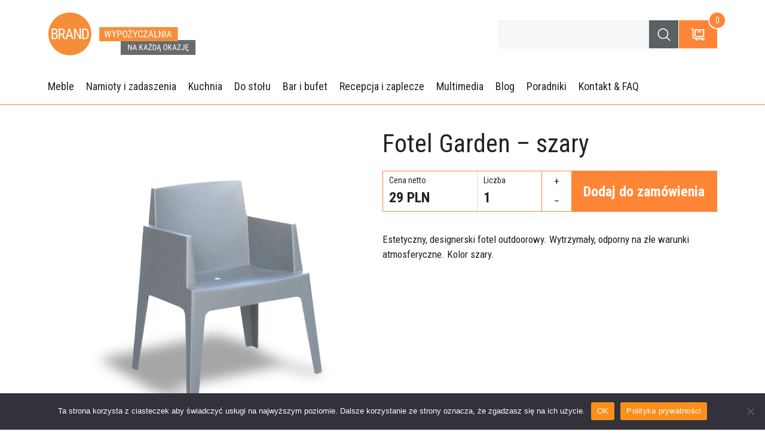

--- FILE ---
content_type: text/html; charset=UTF-8
request_url: https://brand.info.pl/product/fotel-garden-szary/
body_size: 15682
content:
<!DOCTYPE html>
<html lang="pl-PL" prefix="og: https://ogp.me/ns#">
<head>
	<meta charset="UTF-8">
		<style>img:is([sizes="auto" i], [sizes^="auto," i]) { contain-intrinsic-size: 3000px 1500px }</style>
	<meta name="viewport" content="width=device-width, initial-scale=1">
<!-- Optymalizacja wyszukiwarek według Rank Math - https://rankmath.com/ -->
<title>Fotel Garden - szary do wynajęcia - wypożyczalnia brand</title>
<meta name="description" content="Estetyczny, designerski fotel outdoorowy. Wytrzymały, odporny na złe warunki atmosferyczne. Kolor szary."/>
<meta name="robots" content="follow, index, max-snippet:-1, max-video-preview:-1, max-image-preview:large"/>
<link rel="canonical" href="https://brand.info.pl/product/fotel-garden-szary/" />
<meta property="og:locale" content="pl_PL" />
<meta property="og:type" content="article" />
<meta property="og:title" content="Fotel Garden - szary do wynajęcia - wypożyczalnia brand" />
<meta property="og:description" content="Estetyczny, designerski fotel outdoorowy. Wytrzymały, odporny na złe warunki atmosferyczne. Kolor szary." />
<meta property="og:url" content="https://brand.info.pl/product/fotel-garden-szary/" />
<meta property="og:site_name" content="Brand – Wypożyczalnia na każdą okazję" />
<meta property="article:publisher" content="https://www.facebook.com/wypozyczalnia.brand/" />
<meta property="article:section" content="Blog" />
<meta property="og:updated_time" content="2024-02-29T11:39:05+01:00" />
<meta property="og:image" content="https://brand.info.pl/wp-content/uploads/2015/04/garden-krzeslo.jpg" />
<meta property="og:image:secure_url" content="https://brand.info.pl/wp-content/uploads/2015/04/garden-krzeslo.jpg" />
<meta property="og:image:width" content="750" />
<meta property="og:image:height" content="750" />
<meta property="og:image:alt" content="fotel garden" />
<meta property="og:image:type" content="image/jpeg" />
<meta name="twitter:card" content="summary_large_image" />
<meta name="twitter:title" content="Fotel Garden - szary do wynajęcia - wypożyczalnia brand" />
<meta name="twitter:description" content="Estetyczny, designerski fotel outdoorowy. Wytrzymały, odporny na złe warunki atmosferyczne. Kolor szary." />
<meta name="twitter:image" content="https://brand.info.pl/wp-content/uploads/2015/04/garden-krzeslo.jpg" />
<meta name="twitter:label1" content="Napisane przez" />
<meta name="twitter:data1" content="biuro@brand.info.pl" />
<meta name="twitter:label2" content="Czas czytania" />
<meta name="twitter:data2" content="Mniej niż minuta" />
<!-- /Wtyczka Rank Math WordPress SEO -->

<link href='https://fonts.gstatic.com' crossorigin rel='preconnect' />
<link href='https://fonts.googleapis.com' crossorigin rel='preconnect' />
<link rel="alternate" type="application/rss+xml" title="Brand - wypożyczalnia na każdą okazję &raquo; Kanał z wpisami" href="https://brand.info.pl/feed/" />
<link rel="alternate" type="application/rss+xml" title="Brand - wypożyczalnia na każdą okazję &raquo; Kanał z komentarzami" href="https://brand.info.pl/comments/feed/" />
<script>
window._wpemojiSettings = {"baseUrl":"https:\/\/s.w.org\/images\/core\/emoji\/16.0.1\/72x72\/","ext":".png","svgUrl":"https:\/\/s.w.org\/images\/core\/emoji\/16.0.1\/svg\/","svgExt":".svg","source":{"concatemoji":"https:\/\/brand.info.pl\/wp-includes\/js\/wp-emoji-release.min.js?ver=6.8.3"}};
/*! This file is auto-generated */
!function(s,n){var o,i,e;function c(e){try{var t={supportTests:e,timestamp:(new Date).valueOf()};sessionStorage.setItem(o,JSON.stringify(t))}catch(e){}}function p(e,t,n){e.clearRect(0,0,e.canvas.width,e.canvas.height),e.fillText(t,0,0);var t=new Uint32Array(e.getImageData(0,0,e.canvas.width,e.canvas.height).data),a=(e.clearRect(0,0,e.canvas.width,e.canvas.height),e.fillText(n,0,0),new Uint32Array(e.getImageData(0,0,e.canvas.width,e.canvas.height).data));return t.every(function(e,t){return e===a[t]})}function u(e,t){e.clearRect(0,0,e.canvas.width,e.canvas.height),e.fillText(t,0,0);for(var n=e.getImageData(16,16,1,1),a=0;a<n.data.length;a++)if(0!==n.data[a])return!1;return!0}function f(e,t,n,a){switch(t){case"flag":return n(e,"\ud83c\udff3\ufe0f\u200d\u26a7\ufe0f","\ud83c\udff3\ufe0f\u200b\u26a7\ufe0f")?!1:!n(e,"\ud83c\udde8\ud83c\uddf6","\ud83c\udde8\u200b\ud83c\uddf6")&&!n(e,"\ud83c\udff4\udb40\udc67\udb40\udc62\udb40\udc65\udb40\udc6e\udb40\udc67\udb40\udc7f","\ud83c\udff4\u200b\udb40\udc67\u200b\udb40\udc62\u200b\udb40\udc65\u200b\udb40\udc6e\u200b\udb40\udc67\u200b\udb40\udc7f");case"emoji":return!a(e,"\ud83e\udedf")}return!1}function g(e,t,n,a){var r="undefined"!=typeof WorkerGlobalScope&&self instanceof WorkerGlobalScope?new OffscreenCanvas(300,150):s.createElement("canvas"),o=r.getContext("2d",{willReadFrequently:!0}),i=(o.textBaseline="top",o.font="600 32px Arial",{});return e.forEach(function(e){i[e]=t(o,e,n,a)}),i}function t(e){var t=s.createElement("script");t.src=e,t.defer=!0,s.head.appendChild(t)}"undefined"!=typeof Promise&&(o="wpEmojiSettingsSupports",i=["flag","emoji"],n.supports={everything:!0,everythingExceptFlag:!0},e=new Promise(function(e){s.addEventListener("DOMContentLoaded",e,{once:!0})}),new Promise(function(t){var n=function(){try{var e=JSON.parse(sessionStorage.getItem(o));if("object"==typeof e&&"number"==typeof e.timestamp&&(new Date).valueOf()<e.timestamp+604800&&"object"==typeof e.supportTests)return e.supportTests}catch(e){}return null}();if(!n){if("undefined"!=typeof Worker&&"undefined"!=typeof OffscreenCanvas&&"undefined"!=typeof URL&&URL.createObjectURL&&"undefined"!=typeof Blob)try{var e="postMessage("+g.toString()+"("+[JSON.stringify(i),f.toString(),p.toString(),u.toString()].join(",")+"));",a=new Blob([e],{type:"text/javascript"}),r=new Worker(URL.createObjectURL(a),{name:"wpTestEmojiSupports"});return void(r.onmessage=function(e){c(n=e.data),r.terminate(),t(n)})}catch(e){}c(n=g(i,f,p,u))}t(n)}).then(function(e){for(var t in e)n.supports[t]=e[t],n.supports.everything=n.supports.everything&&n.supports[t],"flag"!==t&&(n.supports.everythingExceptFlag=n.supports.everythingExceptFlag&&n.supports[t]);n.supports.everythingExceptFlag=n.supports.everythingExceptFlag&&!n.supports.flag,n.DOMReady=!1,n.readyCallback=function(){n.DOMReady=!0}}).then(function(){return e}).then(function(){var e;n.supports.everything||(n.readyCallback(),(e=n.source||{}).concatemoji?t(e.concatemoji):e.wpemoji&&e.twemoji&&(t(e.twemoji),t(e.wpemoji)))}))}((window,document),window._wpemojiSettings);
</script>
<style id='wp-emoji-styles-inline-css'>

	img.wp-smiley, img.emoji {
		display: inline !important;
		border: none !important;
		box-shadow: none !important;
		height: 1em !important;
		width: 1em !important;
		margin: 0 0.07em !important;
		vertical-align: -0.1em !important;
		background: none !important;
		padding: 0 !important;
	}
</style>
<link rel='stylesheet' id='wp-block-library-css' href='https://brand.info.pl/wp-includes/css/dist/block-library/style.min.css?ver=6.8.3' media='all' />
<style id='classic-theme-styles-inline-css'>
/*! This file is auto-generated */
.wp-block-button__link{color:#fff;background-color:#32373c;border-radius:9999px;box-shadow:none;text-decoration:none;padding:calc(.667em + 2px) calc(1.333em + 2px);font-size:1.125em}.wp-block-file__button{background:#32373c;color:#fff;text-decoration:none}
</style>
<style id='global-styles-inline-css'>
:root{--wp--preset--aspect-ratio--square: 1;--wp--preset--aspect-ratio--4-3: 4/3;--wp--preset--aspect-ratio--3-4: 3/4;--wp--preset--aspect-ratio--3-2: 3/2;--wp--preset--aspect-ratio--2-3: 2/3;--wp--preset--aspect-ratio--16-9: 16/9;--wp--preset--aspect-ratio--9-16: 9/16;--wp--preset--color--black: #000000;--wp--preset--color--cyan-bluish-gray: #abb8c3;--wp--preset--color--white: #ffffff;--wp--preset--color--pale-pink: #f78da7;--wp--preset--color--vivid-red: #cf2e2e;--wp--preset--color--luminous-vivid-orange: #ff6900;--wp--preset--color--luminous-vivid-amber: #fcb900;--wp--preset--color--light-green-cyan: #7bdcb5;--wp--preset--color--vivid-green-cyan: #00d084;--wp--preset--color--pale-cyan-blue: #8ed1fc;--wp--preset--color--vivid-cyan-blue: #0693e3;--wp--preset--color--vivid-purple: #9b51e0;--wp--preset--color--contrast: var(--contrast);--wp--preset--color--contrast-2: var(--contrast-2);--wp--preset--color--contrast-3: var(--contrast-3);--wp--preset--color--base: var(--base);--wp--preset--color--base-2: var(--base-2);--wp--preset--color--base-3: var(--base-3);--wp--preset--color--accent: var(--accent);--wp--preset--gradient--vivid-cyan-blue-to-vivid-purple: linear-gradient(135deg,rgba(6,147,227,1) 0%,rgb(155,81,224) 100%);--wp--preset--gradient--light-green-cyan-to-vivid-green-cyan: linear-gradient(135deg,rgb(122,220,180) 0%,rgb(0,208,130) 100%);--wp--preset--gradient--luminous-vivid-amber-to-luminous-vivid-orange: linear-gradient(135deg,rgba(252,185,0,1) 0%,rgba(255,105,0,1) 100%);--wp--preset--gradient--luminous-vivid-orange-to-vivid-red: linear-gradient(135deg,rgba(255,105,0,1) 0%,rgb(207,46,46) 100%);--wp--preset--gradient--very-light-gray-to-cyan-bluish-gray: linear-gradient(135deg,rgb(238,238,238) 0%,rgb(169,184,195) 100%);--wp--preset--gradient--cool-to-warm-spectrum: linear-gradient(135deg,rgb(74,234,220) 0%,rgb(151,120,209) 20%,rgb(207,42,186) 40%,rgb(238,44,130) 60%,rgb(251,105,98) 80%,rgb(254,248,76) 100%);--wp--preset--gradient--blush-light-purple: linear-gradient(135deg,rgb(255,206,236) 0%,rgb(152,150,240) 100%);--wp--preset--gradient--blush-bordeaux: linear-gradient(135deg,rgb(254,205,165) 0%,rgb(254,45,45) 50%,rgb(107,0,62) 100%);--wp--preset--gradient--luminous-dusk: linear-gradient(135deg,rgb(255,203,112) 0%,rgb(199,81,192) 50%,rgb(65,88,208) 100%);--wp--preset--gradient--pale-ocean: linear-gradient(135deg,rgb(255,245,203) 0%,rgb(182,227,212) 50%,rgb(51,167,181) 100%);--wp--preset--gradient--electric-grass: linear-gradient(135deg,rgb(202,248,128) 0%,rgb(113,206,126) 100%);--wp--preset--gradient--midnight: linear-gradient(135deg,rgb(2,3,129) 0%,rgb(40,116,252) 100%);--wp--preset--font-size--small: 13px;--wp--preset--font-size--medium: 20px;--wp--preset--font-size--large: 36px;--wp--preset--font-size--x-large: 42px;--wp--preset--spacing--20: 0.44rem;--wp--preset--spacing--30: 0.67rem;--wp--preset--spacing--40: 1rem;--wp--preset--spacing--50: 1.5rem;--wp--preset--spacing--60: 2.25rem;--wp--preset--spacing--70: 3.38rem;--wp--preset--spacing--80: 5.06rem;--wp--preset--shadow--natural: 6px 6px 9px rgba(0, 0, 0, 0.2);--wp--preset--shadow--deep: 12px 12px 50px rgba(0, 0, 0, 0.4);--wp--preset--shadow--sharp: 6px 6px 0px rgba(0, 0, 0, 0.2);--wp--preset--shadow--outlined: 6px 6px 0px -3px rgba(255, 255, 255, 1), 6px 6px rgba(0, 0, 0, 1);--wp--preset--shadow--crisp: 6px 6px 0px rgba(0, 0, 0, 1);}:where(.is-layout-flex){gap: 0.5em;}:where(.is-layout-grid){gap: 0.5em;}body .is-layout-flex{display: flex;}.is-layout-flex{flex-wrap: wrap;align-items: center;}.is-layout-flex > :is(*, div){margin: 0;}body .is-layout-grid{display: grid;}.is-layout-grid > :is(*, div){margin: 0;}:where(.wp-block-columns.is-layout-flex){gap: 2em;}:where(.wp-block-columns.is-layout-grid){gap: 2em;}:where(.wp-block-post-template.is-layout-flex){gap: 1.25em;}:where(.wp-block-post-template.is-layout-grid){gap: 1.25em;}.has-black-color{color: var(--wp--preset--color--black) !important;}.has-cyan-bluish-gray-color{color: var(--wp--preset--color--cyan-bluish-gray) !important;}.has-white-color{color: var(--wp--preset--color--white) !important;}.has-pale-pink-color{color: var(--wp--preset--color--pale-pink) !important;}.has-vivid-red-color{color: var(--wp--preset--color--vivid-red) !important;}.has-luminous-vivid-orange-color{color: var(--wp--preset--color--luminous-vivid-orange) !important;}.has-luminous-vivid-amber-color{color: var(--wp--preset--color--luminous-vivid-amber) !important;}.has-light-green-cyan-color{color: var(--wp--preset--color--light-green-cyan) !important;}.has-vivid-green-cyan-color{color: var(--wp--preset--color--vivid-green-cyan) !important;}.has-pale-cyan-blue-color{color: var(--wp--preset--color--pale-cyan-blue) !important;}.has-vivid-cyan-blue-color{color: var(--wp--preset--color--vivid-cyan-blue) !important;}.has-vivid-purple-color{color: var(--wp--preset--color--vivid-purple) !important;}.has-black-background-color{background-color: var(--wp--preset--color--black) !important;}.has-cyan-bluish-gray-background-color{background-color: var(--wp--preset--color--cyan-bluish-gray) !important;}.has-white-background-color{background-color: var(--wp--preset--color--white) !important;}.has-pale-pink-background-color{background-color: var(--wp--preset--color--pale-pink) !important;}.has-vivid-red-background-color{background-color: var(--wp--preset--color--vivid-red) !important;}.has-luminous-vivid-orange-background-color{background-color: var(--wp--preset--color--luminous-vivid-orange) !important;}.has-luminous-vivid-amber-background-color{background-color: var(--wp--preset--color--luminous-vivid-amber) !important;}.has-light-green-cyan-background-color{background-color: var(--wp--preset--color--light-green-cyan) !important;}.has-vivid-green-cyan-background-color{background-color: var(--wp--preset--color--vivid-green-cyan) !important;}.has-pale-cyan-blue-background-color{background-color: var(--wp--preset--color--pale-cyan-blue) !important;}.has-vivid-cyan-blue-background-color{background-color: var(--wp--preset--color--vivid-cyan-blue) !important;}.has-vivid-purple-background-color{background-color: var(--wp--preset--color--vivid-purple) !important;}.has-black-border-color{border-color: var(--wp--preset--color--black) !important;}.has-cyan-bluish-gray-border-color{border-color: var(--wp--preset--color--cyan-bluish-gray) !important;}.has-white-border-color{border-color: var(--wp--preset--color--white) !important;}.has-pale-pink-border-color{border-color: var(--wp--preset--color--pale-pink) !important;}.has-vivid-red-border-color{border-color: var(--wp--preset--color--vivid-red) !important;}.has-luminous-vivid-orange-border-color{border-color: var(--wp--preset--color--luminous-vivid-orange) !important;}.has-luminous-vivid-amber-border-color{border-color: var(--wp--preset--color--luminous-vivid-amber) !important;}.has-light-green-cyan-border-color{border-color: var(--wp--preset--color--light-green-cyan) !important;}.has-vivid-green-cyan-border-color{border-color: var(--wp--preset--color--vivid-green-cyan) !important;}.has-pale-cyan-blue-border-color{border-color: var(--wp--preset--color--pale-cyan-blue) !important;}.has-vivid-cyan-blue-border-color{border-color: var(--wp--preset--color--vivid-cyan-blue) !important;}.has-vivid-purple-border-color{border-color: var(--wp--preset--color--vivid-purple) !important;}.has-vivid-cyan-blue-to-vivid-purple-gradient-background{background: var(--wp--preset--gradient--vivid-cyan-blue-to-vivid-purple) !important;}.has-light-green-cyan-to-vivid-green-cyan-gradient-background{background: var(--wp--preset--gradient--light-green-cyan-to-vivid-green-cyan) !important;}.has-luminous-vivid-amber-to-luminous-vivid-orange-gradient-background{background: var(--wp--preset--gradient--luminous-vivid-amber-to-luminous-vivid-orange) !important;}.has-luminous-vivid-orange-to-vivid-red-gradient-background{background: var(--wp--preset--gradient--luminous-vivid-orange-to-vivid-red) !important;}.has-very-light-gray-to-cyan-bluish-gray-gradient-background{background: var(--wp--preset--gradient--very-light-gray-to-cyan-bluish-gray) !important;}.has-cool-to-warm-spectrum-gradient-background{background: var(--wp--preset--gradient--cool-to-warm-spectrum) !important;}.has-blush-light-purple-gradient-background{background: var(--wp--preset--gradient--blush-light-purple) !important;}.has-blush-bordeaux-gradient-background{background: var(--wp--preset--gradient--blush-bordeaux) !important;}.has-luminous-dusk-gradient-background{background: var(--wp--preset--gradient--luminous-dusk) !important;}.has-pale-ocean-gradient-background{background: var(--wp--preset--gradient--pale-ocean) !important;}.has-electric-grass-gradient-background{background: var(--wp--preset--gradient--electric-grass) !important;}.has-midnight-gradient-background{background: var(--wp--preset--gradient--midnight) !important;}.has-small-font-size{font-size: var(--wp--preset--font-size--small) !important;}.has-medium-font-size{font-size: var(--wp--preset--font-size--medium) !important;}.has-large-font-size{font-size: var(--wp--preset--font-size--large) !important;}.has-x-large-font-size{font-size: var(--wp--preset--font-size--x-large) !important;}
:where(.wp-block-post-template.is-layout-flex){gap: 1.25em;}:where(.wp-block-post-template.is-layout-grid){gap: 1.25em;}
:where(.wp-block-columns.is-layout-flex){gap: 2em;}:where(.wp-block-columns.is-layout-grid){gap: 2em;}
:root :where(.wp-block-pullquote){font-size: 1.5em;line-height: 1.6;}
</style>
<link rel='stylesheet' id='brand-catalog-frontend-css-css' href='https://brand.info.pl/wp-content/plugins/brand-catalog/css/frontend.css?ver=1.0' media='all' />
<link rel='stylesheet' id='cookie-notice-front-css' href='https://brand.info.pl/wp-content/plugins/cookie-notice/css/front.min.css?ver=2.5.11' media='all' />
<link rel='stylesheet' id='dot-banners-css' href='https://brand.info.pl/wp-content/plugins/dot-banners/inc/frontend/css/dot-banners-frontend.css?ver=1.0.0' media='all' />
<link rel='stylesheet' id='generatepress-style-css' href='https://brand.info.pl/wp-content/themes/generatepress/style.css?ver=6.8.3' media='all' />
<link rel='stylesheet' id='generatepress-child-style-css' href='https://brand.info.pl/wp-content/themes/generatepress-child/style.css?ver=6.8.3' media='all' />
<link rel='stylesheet' id='generate-widget-areas-css' href='https://brand.info.pl/wp-content/themes/generatepress/assets/css/components/widget-areas.min.css?ver=3.6.0' media='all' />
<link rel='stylesheet' id='generate-style-css' href='https://brand.info.pl/wp-content/themes/generatepress/assets/css/main.min.css?ver=3.6.0' media='all' />
<style id='generate-style-inline-css'>
body{background-color:var(--base-3);color:var(--contrast);}a{color:var(--accent);}a{text-decoration:underline;}.entry-title a, .site-branding a, a.button, .wp-block-button__link, .main-navigation a{text-decoration:none;}a:hover, a:focus, a:active{color:var(--contrast);}.wp-block-group__inner-container{max-width:1200px;margin-left:auto;margin-right:auto;}.site-header .header-image{width:250px;}:root{--contrast:#222222;--contrast-2:#575760;--contrast-3:#b2b2be;--base:#f0f0f0;--base-2:#f7f8f9;--base-3:#ffffff;--accent:#e9813b;}:root .has-contrast-color{color:var(--contrast);}:root .has-contrast-background-color{background-color:var(--contrast);}:root .has-contrast-2-color{color:var(--contrast-2);}:root .has-contrast-2-background-color{background-color:var(--contrast-2);}:root .has-contrast-3-color{color:var(--contrast-3);}:root .has-contrast-3-background-color{background-color:var(--contrast-3);}:root .has-base-color{color:var(--base);}:root .has-base-background-color{background-color:var(--base);}:root .has-base-2-color{color:var(--base-2);}:root .has-base-2-background-color{background-color:var(--base-2);}:root .has-base-3-color{color:var(--base-3);}:root .has-base-3-background-color{background-color:var(--base-3);}:root .has-accent-color{color:var(--accent);}:root .has-accent-background-color{background-color:var(--accent);}body, button, input, select, textarea{font-family:Roboto Condensed, sans-serif;}.main-navigation a, .main-navigation .menu-toggle, .main-navigation .menu-bar-items{font-family:Roboto Condensed, sans-serif;font-size:18px;}.top-bar{background-color:#636363;color:#ffffff;}.top-bar a{color:#ffffff;}.top-bar a:hover{color:#303030;}.site-header{background-color:var(--base-3);}.main-title a,.main-title a:hover{color:var(--contrast);}.site-description{color:var(--contrast-2);}.mobile-menu-control-wrapper .menu-toggle,.mobile-menu-control-wrapper .menu-toggle:hover,.mobile-menu-control-wrapper .menu-toggle:focus,.has-inline-mobile-toggle #site-navigation.toggled{background-color:rgba(0, 0, 0, 0.02);}.main-navigation,.main-navigation ul ul{background-color:var(--base-3);}.main-navigation .main-nav ul li a, .main-navigation .menu-toggle, .main-navigation .menu-bar-items{color:var(--contrast);}.main-navigation .main-nav ul li:not([class*="current-menu-"]):hover > a, .main-navigation .main-nav ul li:not([class*="current-menu-"]):focus > a, .main-navigation .main-nav ul li.sfHover:not([class*="current-menu-"]) > a, .main-navigation .menu-bar-item:hover > a, .main-navigation .menu-bar-item.sfHover > a{color:var(--accent);}button.menu-toggle:hover,button.menu-toggle:focus{color:var(--contrast);}.main-navigation .main-nav ul li[class*="current-menu-"] > a{color:var(--accent);}.navigation-search input[type="search"],.navigation-search input[type="search"]:active, .navigation-search input[type="search"]:focus, .main-navigation .main-nav ul li.search-item.active > a, .main-navigation .menu-bar-items .search-item.active > a{color:var(--accent);}.main-navigation ul ul{background-color:var(--base-3);}.separate-containers .inside-article, .separate-containers .comments-area, .separate-containers .page-header, .one-container .container, .separate-containers .paging-navigation, .inside-page-header{background-color:var(--base-3);}.entry-title a{color:var(--contrast);}.entry-title a:hover{color:var(--contrast-2);}.entry-meta{color:var(--contrast-2);}.sidebar .widget{background-color:var(--base-3);}.footer-widgets{color:var(--contrast-2);background-color:var(--base-3);}.footer-widgets a{color:var(--contrast-2);}.footer-widgets a:hover{color:var(--accent);}.site-info{background-color:var(--base-3);}input[type="text"],input[type="email"],input[type="url"],input[type="password"],input[type="search"],input[type="tel"],input[type="number"],textarea,select{color:var(--contrast);background-color:var(--base-2);border-color:var(--base);}input[type="text"]:focus,input[type="email"]:focus,input[type="url"]:focus,input[type="password"]:focus,input[type="search"]:focus,input[type="tel"]:focus,input[type="number"]:focus,textarea:focus,select:focus{color:var(--contrast);background-color:var(--base-2);border-color:var(--contrast-3);}button,html input[type="button"],input[type="reset"],input[type="submit"],a.button,a.wp-block-button__link:not(.has-background){color:#ffffff;background-color:#55555e;}button:hover,html input[type="button"]:hover,input[type="reset"]:hover,input[type="submit"]:hover,a.button:hover,button:focus,html input[type="button"]:focus,input[type="reset"]:focus,input[type="submit"]:focus,a.button:focus,a.wp-block-button__link:not(.has-background):active,a.wp-block-button__link:not(.has-background):focus,a.wp-block-button__link:not(.has-background):hover{color:#ffffff;background-color:#3f4047;}a.generate-back-to-top{background-color:rgba( 0,0,0,0.4 );color:#ffffff;}a.generate-back-to-top:hover,a.generate-back-to-top:focus{background-color:rgba( 0,0,0,0.6 );color:#ffffff;}:root{--gp-search-modal-bg-color:var(--base-3);--gp-search-modal-text-color:var(--contrast);--gp-search-modal-overlay-bg-color:rgba(0,0,0,0.2);}@media (max-width: 1080px){.main-navigation .menu-bar-item:hover > a, .main-navigation .menu-bar-item.sfHover > a{background:none;color:var(--contrast);}}.nav-below-header .main-navigation .inside-navigation.grid-container, .nav-above-header .main-navigation .inside-navigation.grid-container{padding:0px 30px 0px 30px;}.site-main .wp-block-group__inner-container{padding:40px;}.separate-containers .paging-navigation{padding-top:20px;padding-bottom:20px;}.entry-content .alignwide, body:not(.no-sidebar) .entry-content .alignfull{margin-left:-40px;width:calc(100% + 80px);max-width:calc(100% + 80px);}.main-navigation .main-nav ul li a,.menu-toggle,.main-navigation .menu-bar-item > a{padding-left:10px;padding-right:10px;}.main-navigation .main-nav ul ul li a{padding:10px;}.rtl .menu-item-has-children .dropdown-menu-toggle{padding-left:10px;}.menu-item-has-children .dropdown-menu-toggle{padding-right:10px;}.rtl .main-navigation .main-nav ul li.menu-item-has-children > a{padding-right:10px;}@media (max-width:768px){.separate-containers .inside-article, .separate-containers .comments-area, .separate-containers .page-header, .separate-containers .paging-navigation, .one-container .site-content, .inside-page-header{padding:30px;}.site-main .wp-block-group__inner-container{padding:30px;}.inside-top-bar{padding-right:30px;padding-left:30px;}.inside-header{padding-right:30px;padding-left:30px;}.widget-area .widget{padding-top:30px;padding-right:30px;padding-bottom:30px;padding-left:30px;}.footer-widgets-container{padding-top:30px;padding-right:30px;padding-bottom:30px;padding-left:30px;}.inside-site-info{padding-right:30px;padding-left:30px;}.entry-content .alignwide, body:not(.no-sidebar) .entry-content .alignfull{margin-left:-30px;width:calc(100% + 60px);max-width:calc(100% + 60px);}.one-container .site-main .paging-navigation{margin-bottom:20px;}}/* End cached CSS */.is-right-sidebar{width:30%;}.is-left-sidebar{width:30%;}.site-content .content-area{width:100%;}@media (max-width: 1080px){.main-navigation .menu-toggle,.sidebar-nav-mobile:not(#sticky-placeholder){display:block;}.main-navigation ul,.gen-sidebar-nav,.main-navigation:not(.slideout-navigation):not(.toggled) .main-nav > ul,.has-inline-mobile-toggle #site-navigation .inside-navigation > *:not(.navigation-search):not(.main-nav){display:none;}.nav-align-right .inside-navigation,.nav-align-center .inside-navigation{justify-content:space-between;}}
.dynamic-author-image-rounded{border-radius:100%;}.dynamic-featured-image, .dynamic-author-image{vertical-align:middle;}.one-container.blog .dynamic-content-template:not(:last-child), .one-container.archive .dynamic-content-template:not(:last-child){padding-bottom:0px;}.dynamic-entry-excerpt > p:last-child{margin-bottom:0px;}
</style>
<link rel='stylesheet' id='generate-child-css' href='https://brand.info.pl/wp-content/themes/generatepress-child/style.css?ver=1699877734' media='all' />
<link rel='stylesheet' id='generate-google-fonts-css' href='https://fonts.googleapis.com/css?family=Roboto+Condensed%3Aregular%2Citalic%2C700&#038;display=auto&#038;ver=3.6.0' media='all' />
<style id='generateblocks-inline-css'>
.gb-grid-wrapper-ba264685{display:flex;flex-wrap:wrap;row-gap:20px;margin-left:-20px;}.gb-grid-wrapper-ba264685 > .gb-grid-column{box-sizing:border-box;padding-left:20px;}.gb-grid-wrapper > .gb-grid-column-fb6a8dc2{width:25%;}.gb-grid-wrapper > .gb-grid-column-9ebe970f{width:25%;}.gb-grid-wrapper > .gb-grid-column-139648b7{width:25%;}.gb-grid-wrapper > .gb-grid-column-4b01149f{width:25%;}@media (max-width: 1024px) {.gb-grid-wrapper > .gb-grid-column-fb6a8dc2{width:50%;}.gb-grid-wrapper > .gb-grid-column-9ebe970f{width:50%;}.gb-grid-wrapper > .gb-grid-column-139648b7{width:50%;}.gb-grid-wrapper > .gb-grid-column-4b01149f{width:50%;}}@media (max-width: 767px) {.gb-grid-wrapper > .gb-grid-column-fb6a8dc2{width:100%;}.gb-grid-wrapper > .gb-grid-column-9ebe970f{width:100%;}.gb-grid-wrapper > .gb-grid-column-139648b7{width:100%;}.gb-grid-wrapper > .gb-grid-column-4b01149f{width:100%;}}:root{--gb-container-width:1200px;}.gb-container .wp-block-image img{vertical-align:middle;}.gb-grid-wrapper .wp-block-image{margin-bottom:0;}.gb-highlight{background:none;}.gb-shape{line-height:0;}
</style>
<link rel='stylesheet' id='generate-blog-images-css' href='https://brand.info.pl/wp-content/plugins/gp-premium/blog/functions/css/featured-images.min.css?ver=2.4.0' media='all' />
<script id="cookie-notice-front-js-before">
var cnArgs = {"ajaxUrl":"https:\/\/brand.info.pl\/wp-admin\/admin-ajax.php","nonce":"ea304ad287","hideEffect":"fade","position":"bottom","onScroll":false,"onScrollOffset":100,"onClick":false,"cookieName":"cookie_notice_accepted","cookieTime":2592000,"cookieTimeRejected":2592000,"globalCookie":false,"redirection":false,"cache":false,"revokeCookies":false,"revokeCookiesOpt":"automatic"};
</script>
<script src="https://brand.info.pl/wp-content/plugins/cookie-notice/js/front.min.js?ver=2.5.11" id="cookie-notice-front-js"></script>
<script src="https://brand.info.pl/wp-includes/js/jquery/jquery.min.js?ver=3.7.1" id="jquery-core-js"></script>
<script src="https://brand.info.pl/wp-includes/js/jquery/jquery-migrate.min.js?ver=3.4.1" id="jquery-migrate-js"></script>
<script src="https://brand.info.pl/wp-content/plugins/dot-banners/inc/frontend/js/dot-banners-frontend.js?ver=1.0.0" id="dot-banners-js"></script>
<link rel="https://api.w.org/" href="https://brand.info.pl/wp-json/" /><link rel="alternate" title="JSON" type="application/json" href="https://brand.info.pl/wp-json/wp/v2/product/791" /><link rel="EditURI" type="application/rsd+xml" title="RSD" href="https://brand.info.pl/xmlrpc.php?rsd" />
<meta name="generator" content="WordPress 6.8.3" />
<link rel='shortlink' href='https://brand.info.pl/?p=791' />
<link rel="alternate" title="oEmbed (JSON)" type="application/json+oembed" href="https://brand.info.pl/wp-json/oembed/1.0/embed?url=https%3A%2F%2Fbrand.info.pl%2Fproduct%2Ffotel-garden-szary%2F" />
<link rel="alternate" title="oEmbed (XML)" type="text/xml+oembed" href="https://brand.info.pl/wp-json/oembed/1.0/embed?url=https%3A%2F%2Fbrand.info.pl%2Fproduct%2Ffotel-garden-szary%2F&#038;format=xml" />
<link rel="icon" href="https://brand.info.pl/wp-content/uploads/2023/09/cropped-brand-32x32.png" sizes="32x32" />
<link rel="icon" href="https://brand.info.pl/wp-content/uploads/2023/09/cropped-brand-192x192.png" sizes="192x192" />
<link rel="apple-touch-icon" href="https://brand.info.pl/wp-content/uploads/2023/09/cropped-brand-180x180.png" />
<meta name="msapplication-TileImage" content="https://brand.info.pl/wp-content/uploads/2023/09/cropped-brand-270x270.png" />
</head>

<body class="wp-singular product-template-default single single-product postid-791 wp-custom-logo wp-embed-responsive wp-theme-generatepress wp-child-theme-generatepress-child cookies-not-set post-image-above-header post-image-aligned-center sticky-menu-fade no-sidebar nav-below-header one-container header-aligned-left dropdown-hover featured-image-active" itemtype="https://schema.org/Blog" itemscope>
	<a class="screen-reader-text skip-link" href="#content" title="Przejdź do treści">Przejdź do treści</a>		<header class="site-header" id="masthead" aria-label="Witryna"  itemtype="https://schema.org/WPHeader" itemscope>
			<div class="inside-header grid-container">
				<div class="site-logo">
					<a href="https://brand.info.pl/" rel="home">
						<img  class="header-image is-logo-image" alt="Brand &#8211; wypożyczalnia na każdą okazję" src="https://brand.info.pl/wp-content/uploads/2023/09/brandlogo.png" srcset="https://brand.info.pl/wp-content/uploads/2023/09/brandlogo.png 1x, https://brand.info.pl/wp-content/uploads/2023/09/brandlogo.png 2x" width="1000" height="300" />
					</a>
				</div>			<div class="header-widget">
				<aside id="block-2" class="widget inner-padding widget_block widget_search"><form role="search" method="get" action="https://brand.info.pl/" class="wp-block-search__button-outside wp-block-search__text-button wp-block-search"    ><label class="wp-block-search__label screen-reader-text" for="wp-block-search__input-1" >Szukaj</label><div class="wp-block-search__inside-wrapper " ><input class="wp-block-search__input" id="wp-block-search__input-1" placeholder="" value="" type="search" name="s" required /><button aria-label="" class="wp-block-search__button wp-element-button" type="submit" ><br></button></div></form></aside><aside id="block-3" class="widget inner-padding widget_block"><a href="/koszyk" class="brand-cart-button" data-quantity="9"><img src="https://brand.info.pl/wp-content/themes/generatepress-child/assets/cart.svg" /></a><p></p>
</aside>			</div>
						</div>
		</header>
				<nav class="main-navigation sub-menu-right" id="site-navigation" aria-label="Podstawowy"  itemtype="https://schema.org/SiteNavigationElement" itemscope>
			<div class="inside-navigation grid-container">
								<button class="menu-toggle" aria-controls="primary-menu" aria-expanded="false">
					<span class="gp-icon icon-menu-bars"><svg viewBox="0 0 512 512" aria-hidden="true" xmlns="http://www.w3.org/2000/svg" width="1em" height="1em"><path d="M0 96c0-13.255 10.745-24 24-24h464c13.255 0 24 10.745 24 24s-10.745 24-24 24H24c-13.255 0-24-10.745-24-24zm0 160c0-13.255 10.745-24 24-24h464c13.255 0 24 10.745 24 24s-10.745 24-24 24H24c-13.255 0-24-10.745-24-24zm0 160c0-13.255 10.745-24 24-24h464c13.255 0 24 10.745 24 24s-10.745 24-24 24H24c-13.255 0-24-10.745-24-24z" /></svg><svg viewBox="0 0 512 512" aria-hidden="true" xmlns="http://www.w3.org/2000/svg" width="1em" height="1em"><path d="M71.029 71.029c9.373-9.372 24.569-9.372 33.942 0L256 222.059l151.029-151.03c9.373-9.372 24.569-9.372 33.942 0 9.372 9.373 9.372 24.569 0 33.942L289.941 256l151.03 151.029c9.372 9.373 9.372 24.569 0 33.942-9.373 9.372-24.569 9.372-33.942 0L256 289.941l-151.029 151.03c-9.373 9.372-24.569 9.372-33.942 0-9.372-9.373-9.372-24.569 0-33.942L222.059 256 71.029 104.971c-9.372-9.373-9.372-24.569 0-33.942z" /></svg></span><span class="mobile-menu">Menu</span>				</button>
				<div id="primary-menu" class="main-nav"><ul id="menu-menu-glowne" class=" menu sf-menu"><li id="menu-item-2333" class="mega-menu menu-item menu-item-type-taxonomy menu-item-object-product_category current-product-ancestor menu-item-has-children menu-item-2333"><a href="https://brand.info.pl/product-category/meble/">Meble<span role="presentation" class="dropdown-menu-toggle"><span class="gp-icon icon-arrow"><svg viewBox="0 0 330 512" aria-hidden="true" xmlns="http://www.w3.org/2000/svg" width="1em" height="1em"><path d="M305.913 197.085c0 2.266-1.133 4.815-2.833 6.514L171.087 335.593c-1.7 1.7-4.249 2.832-6.515 2.832s-4.815-1.133-6.515-2.832L26.064 203.599c-1.7-1.7-2.832-4.248-2.832-6.514s1.132-4.816 2.832-6.515l14.162-14.163c1.7-1.699 3.966-2.832 6.515-2.832 2.266 0 4.815 1.133 6.515 2.832l111.316 111.317 111.316-111.317c1.7-1.699 4.249-2.832 6.515-2.832s4.815 1.133 6.515 2.832l14.162 14.163c1.7 1.7 2.833 4.249 2.833 6.515z" /></svg></span></span></a>
<ul class="sub-menu">
	<li id="menu-item-2334" class="menu-item menu-item-type-taxonomy menu-item-object-product_category current-product-ancestor menu-item-has-children menu-item-2334"><a href="https://brand.info.pl/product-category/siedziska-i-stoly/">Siedziska i stoły<span role="presentation" class="dropdown-menu-toggle"><span class="gp-icon icon-arrow-right"><svg viewBox="0 0 192 512" aria-hidden="true" xmlns="http://www.w3.org/2000/svg" width="1em" height="1em" fill-rule="evenodd" clip-rule="evenodd" stroke-linejoin="round" stroke-miterlimit="1.414"><path d="M178.425 256.001c0 2.266-1.133 4.815-2.832 6.515L43.599 394.509c-1.7 1.7-4.248 2.833-6.514 2.833s-4.816-1.133-6.515-2.833l-14.163-14.162c-1.699-1.7-2.832-3.966-2.832-6.515 0-2.266 1.133-4.815 2.832-6.515l111.317-111.316L16.407 144.685c-1.699-1.7-2.832-4.249-2.832-6.515s1.133-4.815 2.832-6.515l14.163-14.162c1.7-1.7 4.249-2.833 6.515-2.833s4.815 1.133 6.514 2.833l131.994 131.993c1.7 1.7 2.832 4.249 2.832 6.515z" fill-rule="nonzero" /></svg></span></span></a>
	<ul class="sub-menu">
		<li id="menu-item-2336" class="menu-item menu-item-type-taxonomy menu-item-object-product_category menu-item-2336"><a href="https://brand.info.pl/product-category/krzesla-i-hokery/">Krzesła i hokery</a></li>
		<li id="menu-item-2338" class="menu-item menu-item-type-taxonomy menu-item-object-product_category menu-item-2338"><a href="https://brand.info.pl/product-category/stoly-lawy-i-stoliki/">Stoły, ławy i stoliki</a></li>
		<li id="menu-item-2337" class="menu-item menu-item-type-taxonomy menu-item-object-product_category current-product-ancestor current-menu-parent current-product-parent menu-item-2337"><a href="https://brand.info.pl/product-category/pufy-sofy-i-fotele/">Pufy, sofy i fotele</a></li>
		<li id="menu-item-2335" class="menu-item menu-item-type-taxonomy menu-item-object-product_category menu-item-2335"><a href="https://brand.info.pl/product-category/kosze-i-lezaki-plazowe/">Kosze i leżaki plażowe</a></li>
	</ul>
</li>
	<li id="menu-item-2340" class="menu-item menu-item-type-taxonomy menu-item-object-product_category menu-item-has-children menu-item-2340"><a href="https://brand.info.pl/product-category/wyposazenie-i-akcesoria-meblowe/">Wyposażenie i akcesoria meblowe<span role="presentation" class="dropdown-menu-toggle"><span class="gp-icon icon-arrow-right"><svg viewBox="0 0 192 512" aria-hidden="true" xmlns="http://www.w3.org/2000/svg" width="1em" height="1em" fill-rule="evenodd" clip-rule="evenodd" stroke-linejoin="round" stroke-miterlimit="1.414"><path d="M178.425 256.001c0 2.266-1.133 4.815-2.832 6.515L43.599 394.509c-1.7 1.7-4.248 2.833-6.514 2.833s-4.816-1.133-6.515-2.833l-14.163-14.162c-1.699-1.7-2.832-3.966-2.832-6.515 0-2.266 1.133-4.815 2.832-6.515l111.317-111.316L16.407 144.685c-1.699-1.7-2.832-4.249-2.832-6.515s1.133-4.815 2.832-6.515l14.163-14.162c1.7-1.7 4.249-2.833 6.515-2.833s4.815 1.133 6.514 2.833l131.994 131.993c1.7 1.7 2.832 4.249 2.832 6.515z" fill-rule="nonzero" /></svg></span></span></a>
	<ul class="sub-menu">
		<li id="menu-item-2341" class="menu-item menu-item-type-taxonomy menu-item-object-product_category menu-item-2341"><a href="https://brand.info.pl/product-category/obrusy-i-serwetki/">Obrusy i serwetki</a></li>
		<li id="menu-item-2342" class="menu-item menu-item-type-taxonomy menu-item-object-product_category menu-item-2342"><a href="https://brand.info.pl/product-category/pokrowce-na-stoly-i-krzesla/">Pokrowce na stoły i krzesła</a></li>
		<li id="menu-item-2343" class="menu-item menu-item-type-taxonomy menu-item-object-product_category menu-item-2343"><a href="https://brand.info.pl/product-category/skirtingi/">Skirtingi</a></li>
		<li id="menu-item-2339" class="menu-item menu-item-type-taxonomy menu-item-object-product_category menu-item-2339"><a href="https://brand.info.pl/product-category/wyposazenie-dodatkowe/">Wyposażenie dodatkowe</a></li>
		<li id="menu-item-2344" class="menu-item menu-item-type-taxonomy menu-item-object-product_category menu-item-2344"><a href="https://brand.info.pl/product-category/wykladziny/">Wykładziny</a></li>
	</ul>
</li>
	<li id="menu-item-2345" class="menu-item menu-item-type-taxonomy menu-item-object-product_category menu-item-has-children menu-item-2345"><a href="https://brand.info.pl/product-category/wyposazenie-sceniczne/">Wyposażenie sceniczne<span role="presentation" class="dropdown-menu-toggle"><span class="gp-icon icon-arrow-right"><svg viewBox="0 0 192 512" aria-hidden="true" xmlns="http://www.w3.org/2000/svg" width="1em" height="1em" fill-rule="evenodd" clip-rule="evenodd" stroke-linejoin="round" stroke-miterlimit="1.414"><path d="M178.425 256.001c0 2.266-1.133 4.815-2.832 6.515L43.599 394.509c-1.7 1.7-4.248 2.833-6.514 2.833s-4.816-1.133-6.515-2.833l-14.163-14.162c-1.699-1.7-2.832-3.966-2.832-6.515 0-2.266 1.133-4.815 2.832-6.515l111.317-111.316L16.407 144.685c-1.699-1.7-2.832-4.249-2.832-6.515s1.133-4.815 2.832-6.515l14.163-14.162c1.7-1.7 4.249-2.833 6.515-2.833s4.815 1.133 6.514 2.833l131.994 131.993c1.7 1.7 2.832 4.249 2.832 6.515z" fill-rule="nonzero" /></svg></span></span></a>
	<ul class="sub-menu">
		<li id="menu-item-2346" class="menu-item menu-item-type-taxonomy menu-item-object-product_category menu-item-2346"><a href="https://brand.info.pl/product-category/oswietlenie/">Oświetlenie</a></li>
		<li id="menu-item-2347" class="menu-item menu-item-type-taxonomy menu-item-object-product_category menu-item-2347"><a href="https://brand.info.pl/product-category/mownice-multimedialne/">Mównice multimedialne</a></li>
		<li id="menu-item-2348" class="menu-item menu-item-type-taxonomy menu-item-object-product_category menu-item-2348"><a href="https://brand.info.pl/product-category/podesty-sceniczne/">Podesty sceniczne</a></li>
	</ul>
</li>
</ul>
</li>
<li id="menu-item-2349" class="mega-menu menu-item menu-item-type-taxonomy menu-item-object-product_category menu-item-has-children menu-item-2349"><a href="https://brand.info.pl/product-category/namioty-i-zadaszenia/">Namioty i zadaszenia<span role="presentation" class="dropdown-menu-toggle"><span class="gp-icon icon-arrow"><svg viewBox="0 0 330 512" aria-hidden="true" xmlns="http://www.w3.org/2000/svg" width="1em" height="1em"><path d="M305.913 197.085c0 2.266-1.133 4.815-2.833 6.514L171.087 335.593c-1.7 1.7-4.249 2.832-6.515 2.832s-4.815-1.133-6.515-2.832L26.064 203.599c-1.7-1.7-2.832-4.248-2.832-6.514s1.132-4.816 2.832-6.515l14.162-14.163c1.7-1.699 3.966-2.832 6.515-2.832 2.266 0 4.815 1.133 6.515 2.832l111.316 111.317 111.316-111.317c1.7-1.699 4.249-2.832 6.515-2.832s4.815 1.133 6.515 2.832l14.162 14.163c1.7 1.7 2.833 4.249 2.833 6.515z" /></svg></span></span></a>
<ul class="sub-menu">
	<li id="menu-item-2350" class="menu-item menu-item-type-taxonomy menu-item-object-product_category menu-item-has-children menu-item-2350"><a href="https://brand.info.pl/product-category/wypozyczalnia-namiotow-i-hal/">Wypożyczalnia namiotów i hal<span role="presentation" class="dropdown-menu-toggle"><span class="gp-icon icon-arrow-right"><svg viewBox="0 0 192 512" aria-hidden="true" xmlns="http://www.w3.org/2000/svg" width="1em" height="1em" fill-rule="evenodd" clip-rule="evenodd" stroke-linejoin="round" stroke-miterlimit="1.414"><path d="M178.425 256.001c0 2.266-1.133 4.815-2.832 6.515L43.599 394.509c-1.7 1.7-4.248 2.833-6.514 2.833s-4.816-1.133-6.515-2.833l-14.163-14.162c-1.699-1.7-2.832-3.966-2.832-6.515 0-2.266 1.133-4.815 2.832-6.515l111.317-111.316L16.407 144.685c-1.699-1.7-2.832-4.249-2.832-6.515s1.133-4.815 2.832-6.515l14.163-14.162c1.7-1.7 4.249-2.833 6.515-2.833s4.815 1.133 6.514 2.833l131.994 131.993c1.7 1.7 2.832 4.249 2.832 6.515z" fill-rule="nonzero" /></svg></span></span></a>
	<ul class="sub-menu">
		<li id="menu-item-2351" class="menu-item menu-item-type-taxonomy menu-item-object-product_category menu-item-2351"><a href="https://brand.info.pl/product-category/hale-namiotowe/">Hale namiotowe</a></li>
		<li id="menu-item-2352" class="menu-item menu-item-type-taxonomy menu-item-object-product_category menu-item-2352"><a href="https://brand.info.pl/product-category/namioty-i-pawilony/">Namioty i pawilony</a></li>
		<li id="menu-item-2353" class="menu-item menu-item-type-taxonomy menu-item-object-product_category menu-item-2353"><a href="https://brand.info.pl/product-category/parasole-i-zadaszenia/">Parasole i zadaszenia</a></li>
	</ul>
</li>
</ul>
</li>
<li id="menu-item-2354" class="mega-menu menu-item menu-item-type-taxonomy menu-item-object-product_category menu-item-has-children menu-item-2354"><a href="https://brand.info.pl/product-category/kuchnia/">Kuchnia<span role="presentation" class="dropdown-menu-toggle"><span class="gp-icon icon-arrow"><svg viewBox="0 0 330 512" aria-hidden="true" xmlns="http://www.w3.org/2000/svg" width="1em" height="1em"><path d="M305.913 197.085c0 2.266-1.133 4.815-2.833 6.514L171.087 335.593c-1.7 1.7-4.249 2.832-6.515 2.832s-4.815-1.133-6.515-2.832L26.064 203.599c-1.7-1.7-2.832-4.248-2.832-6.514s1.132-4.816 2.832-6.515l14.162-14.163c1.7-1.699 3.966-2.832 6.515-2.832 2.266 0 4.815 1.133 6.515 2.832l111.316 111.317 111.316-111.317c1.7-1.699 4.249-2.832 6.515-2.832s4.815 1.133 6.515 2.832l14.162 14.163c1.7 1.7 2.833 4.249 2.833 6.515z" /></svg></span></span></a>
<ul class="sub-menu">
	<li id="menu-item-2355" class="menu-item menu-item-type-taxonomy menu-item-object-product_category menu-item-has-children menu-item-2355"><a href="https://brand.info.pl/product-category/smazenie-i-opiekanie/">Smażenie i opiekanie<span role="presentation" class="dropdown-menu-toggle"><span class="gp-icon icon-arrow-right"><svg viewBox="0 0 192 512" aria-hidden="true" xmlns="http://www.w3.org/2000/svg" width="1em" height="1em" fill-rule="evenodd" clip-rule="evenodd" stroke-linejoin="round" stroke-miterlimit="1.414"><path d="M178.425 256.001c0 2.266-1.133 4.815-2.832 6.515L43.599 394.509c-1.7 1.7-4.248 2.833-6.514 2.833s-4.816-1.133-6.515-2.833l-14.163-14.162c-1.699-1.7-2.832-3.966-2.832-6.515 0-2.266 1.133-4.815 2.832-6.515l111.317-111.316L16.407 144.685c-1.699-1.7-2.832-4.249-2.832-6.515s1.133-4.815 2.832-6.515l14.163-14.162c1.7-1.7 4.249-2.833 6.515-2.833s4.815 1.133 6.514 2.833l131.994 131.993c1.7 1.7 2.832 4.249 2.832 6.515z" fill-rule="nonzero" /></svg></span></span></a>
	<ul class="sub-menu">
		<li id="menu-item-2356" class="menu-item menu-item-type-taxonomy menu-item-object-product_category menu-item-2356"><a href="https://brand.info.pl/product-category/grille/">Grille</a></li>
	</ul>
</li>
</ul>
</li>
<li id="menu-item-2357" class="mega-menu menu-item menu-item-type-taxonomy menu-item-object-product_category menu-item-has-children menu-item-2357"><a href="https://brand.info.pl/product-category/do-stolu/">Do stołu<span role="presentation" class="dropdown-menu-toggle"><span class="gp-icon icon-arrow"><svg viewBox="0 0 330 512" aria-hidden="true" xmlns="http://www.w3.org/2000/svg" width="1em" height="1em"><path d="M305.913 197.085c0 2.266-1.133 4.815-2.833 6.514L171.087 335.593c-1.7 1.7-4.249 2.832-6.515 2.832s-4.815-1.133-6.515-2.832L26.064 203.599c-1.7-1.7-2.832-4.248-2.832-6.514s1.132-4.816 2.832-6.515l14.162-14.163c1.7-1.699 3.966-2.832 6.515-2.832 2.266 0 4.815 1.133 6.515 2.832l111.316 111.317 111.316-111.317c1.7-1.699 4.249-2.832 6.515-2.832s4.815 1.133 6.515 2.832l14.162 14.163c1.7 1.7 2.833 4.249 2.833 6.515z" /></svg></span></span></a>
<ul class="sub-menu">
	<li id="menu-item-2361" class="menu-item menu-item-type-taxonomy menu-item-object-product_category menu-item-has-children menu-item-2361"><a href="https://brand.info.pl/product-category/zastawa-stolowa/">Zastawa stołowa<span role="presentation" class="dropdown-menu-toggle"><span class="gp-icon icon-arrow-right"><svg viewBox="0 0 192 512" aria-hidden="true" xmlns="http://www.w3.org/2000/svg" width="1em" height="1em" fill-rule="evenodd" clip-rule="evenodd" stroke-linejoin="round" stroke-miterlimit="1.414"><path d="M178.425 256.001c0 2.266-1.133 4.815-2.832 6.515L43.599 394.509c-1.7 1.7-4.248 2.833-6.514 2.833s-4.816-1.133-6.515-2.833l-14.163-14.162c-1.699-1.7-2.832-3.966-2.832-6.515 0-2.266 1.133-4.815 2.832-6.515l111.317-111.316L16.407 144.685c-1.699-1.7-2.832-4.249-2.832-6.515s1.133-4.815 2.832-6.515l14.163-14.162c1.7-1.7 4.249-2.833 6.515-2.833s4.815 1.133 6.514 2.833l131.994 131.993c1.7 1.7 2.832 4.249 2.832 6.515z" fill-rule="nonzero" /></svg></span></span></a>
	<ul class="sub-menu">
		<li id="menu-item-2362" class="menu-item menu-item-type-taxonomy menu-item-object-product_category menu-item-2362"><a href="https://brand.info.pl/product-category/zastawa-porcelanowa/">Zastawa porcelanowa</a></li>
		<li id="menu-item-2363" class="menu-item menu-item-type-taxonomy menu-item-object-product_category menu-item-2363"><a href="https://brand.info.pl/product-category/kieliszki-i-szklanki/">Kieliszki i szklanki</a></li>
		<li id="menu-item-2364" class="menu-item menu-item-type-taxonomy menu-item-object-product_category menu-item-2364"><a href="https://brand.info.pl/product-category/sztucce-do-jedzenia/">Sztućce do jedzenia</a></li>
		<li id="menu-item-2365" class="menu-item menu-item-type-taxonomy menu-item-object-product_category menu-item-2365"><a href="https://brand.info.pl/product-category/pucharki-do-lodow-i-deserow/">Pucharki do lodów i deserów</a></li>
		<li id="menu-item-2366" class="menu-item menu-item-type-taxonomy menu-item-object-product_category menu-item-2366"><a href="https://brand.info.pl/product-category/dodatki-do-stolu/">Dodatki do stołu</a></li>
	</ul>
</li>
	<li id="menu-item-2358" class="menu-item menu-item-type-taxonomy menu-item-object-product_category menu-item-has-children menu-item-2358"><a href="https://brand.info.pl/product-category/do-serwowania/">Do serwowania<span role="presentation" class="dropdown-menu-toggle"><span class="gp-icon icon-arrow-right"><svg viewBox="0 0 192 512" aria-hidden="true" xmlns="http://www.w3.org/2000/svg" width="1em" height="1em" fill-rule="evenodd" clip-rule="evenodd" stroke-linejoin="round" stroke-miterlimit="1.414"><path d="M178.425 256.001c0 2.266-1.133 4.815-2.832 6.515L43.599 394.509c-1.7 1.7-4.248 2.833-6.514 2.833s-4.816-1.133-6.515-2.833l-14.163-14.162c-1.699-1.7-2.832-3.966-2.832-6.515 0-2.266 1.133-4.815 2.832-6.515l111.317-111.316L16.407 144.685c-1.699-1.7-2.832-4.249-2.832-6.515s1.133-4.815 2.832-6.515l14.163-14.162c1.7-1.7 4.249-2.833 6.515-2.833s4.815 1.133 6.514 2.833l131.994 131.993c1.7 1.7 2.832 4.249 2.832 6.515z" fill-rule="nonzero" /></svg></span></span></a>
	<ul class="sub-menu">
		<li id="menu-item-2360" class="menu-item menu-item-type-taxonomy menu-item-object-product_category menu-item-2360"><a href="https://brand.info.pl/product-category/sztucce-do-serwowania/">Sztućce do serwowania</a></li>
		<li id="menu-item-2359" class="menu-item menu-item-type-taxonomy menu-item-object-product_category menu-item-2359"><a href="https://brand.info.pl/product-category/serwowanie-posilkow/">Serwowanie posiłków</a></li>
	</ul>
</li>
</ul>
</li>
<li id="menu-item-2367" class="mega-menu menu-item menu-item-type-taxonomy menu-item-object-product_category menu-item-has-children menu-item-2367"><a href="https://brand.info.pl/product-category/bar-i-bufet/">Bar i bufet<span role="presentation" class="dropdown-menu-toggle"><span class="gp-icon icon-arrow"><svg viewBox="0 0 330 512" aria-hidden="true" xmlns="http://www.w3.org/2000/svg" width="1em" height="1em"><path d="M305.913 197.085c0 2.266-1.133 4.815-2.833 6.514L171.087 335.593c-1.7 1.7-4.249 2.832-6.515 2.832s-4.815-1.133-6.515-2.832L26.064 203.599c-1.7-1.7-2.832-4.248-2.832-6.514s1.132-4.816 2.832-6.515l14.162-14.163c1.7-1.699 3.966-2.832 6.515-2.832 2.266 0 4.815 1.133 6.515 2.832l111.316 111.317 111.316-111.317c1.7-1.699 4.249-2.832 6.515-2.832s4.815 1.133 6.515 2.832l14.162 14.163c1.7 1.7 2.833 4.249 2.833 6.515z" /></svg></span></span></a>
<ul class="sub-menu">
	<li id="menu-item-2368" class="menu-item menu-item-type-taxonomy menu-item-object-product_category menu-item-has-children menu-item-2368"><a href="https://brand.info.pl/product-category/serwis-posilkow/">Serwis posiłków<span role="presentation" class="dropdown-menu-toggle"><span class="gp-icon icon-arrow-right"><svg viewBox="0 0 192 512" aria-hidden="true" xmlns="http://www.w3.org/2000/svg" width="1em" height="1em" fill-rule="evenodd" clip-rule="evenodd" stroke-linejoin="round" stroke-miterlimit="1.414"><path d="M178.425 256.001c0 2.266-1.133 4.815-2.832 6.515L43.599 394.509c-1.7 1.7-4.248 2.833-6.514 2.833s-4.816-1.133-6.515-2.833l-14.163-14.162c-1.699-1.7-2.832-3.966-2.832-6.515 0-2.266 1.133-4.815 2.832-6.515l111.317-111.316L16.407 144.685c-1.699-1.7-2.832-4.249-2.832-6.515s1.133-4.815 2.832-6.515l14.163-14.162c1.7-1.7 4.249-2.833 6.515-2.833s4.815 1.133 6.514 2.833l131.994 131.993c1.7 1.7 2.832 4.249 2.832 6.515z" fill-rule="nonzero" /></svg></span></span></a>
	<ul class="sub-menu">
		<li id="menu-item-2369" class="menu-item menu-item-type-taxonomy menu-item-object-product_category menu-item-2369"><a href="https://brand.info.pl/product-category/podgrzewacze/">Podgrzewacze</a></li>
		<li id="menu-item-2370" class="menu-item menu-item-type-taxonomy menu-item-object-product_category menu-item-2370"><a href="https://brand.info.pl/product-category/pojemniki-gastronomiczne-gn/">Pojemniki gastronomiczne GN</a></li>
	</ul>
</li>
	<li id="menu-item-2371" class="menu-item menu-item-type-taxonomy menu-item-object-product_category menu-item-has-children menu-item-2371"><a href="https://brand.info.pl/product-category/sprzet-cateringowy-i-barowy/">Sprzęt cateringowy i barowy<span role="presentation" class="dropdown-menu-toggle"><span class="gp-icon icon-arrow-right"><svg viewBox="0 0 192 512" aria-hidden="true" xmlns="http://www.w3.org/2000/svg" width="1em" height="1em" fill-rule="evenodd" clip-rule="evenodd" stroke-linejoin="round" stroke-miterlimit="1.414"><path d="M178.425 256.001c0 2.266-1.133 4.815-2.832 6.515L43.599 394.509c-1.7 1.7-4.248 2.833-6.514 2.833s-4.816-1.133-6.515-2.833l-14.163-14.162c-1.699-1.7-2.832-3.966-2.832-6.515 0-2.266 1.133-4.815 2.832-6.515l111.317-111.316L16.407 144.685c-1.699-1.7-2.832-4.249-2.832-6.515s1.133-4.815 2.832-6.515l14.163-14.162c1.7-1.7 4.249-2.833 6.515-2.833s4.815 1.133 6.514 2.833l131.994 131.993c1.7 1.7 2.832 4.249 2.832 6.515z" fill-rule="nonzero" /></svg></span></span></a>
	<ul class="sub-menu">
		<li id="menu-item-2373" class="menu-item menu-item-type-taxonomy menu-item-object-product_category menu-item-2373"><a href="https://brand.info.pl/product-category/urzadzenia-chlodnicze/">Urządzenia chłodnicze</a></li>
		<li id="menu-item-2376" class="menu-item menu-item-type-taxonomy menu-item-object-product_category menu-item-2376"><a href="https://brand.info.pl/product-category/wyposazenie-baru/">Wyposażenie baru</a></li>
		<li id="menu-item-2372" class="menu-item menu-item-type-taxonomy menu-item-object-product_category menu-item-2372"><a href="https://brand.info.pl/product-category/lady-i-bary/">Lady i bary</a></li>
	</ul>
</li>
	<li id="menu-item-2374" class="menu-item menu-item-type-taxonomy menu-item-object-product_category menu-item-has-children menu-item-2374"><a href="https://brand.info.pl/product-category/termosy/">Termosy<span role="presentation" class="dropdown-menu-toggle"><span class="gp-icon icon-arrow-right"><svg viewBox="0 0 192 512" aria-hidden="true" xmlns="http://www.w3.org/2000/svg" width="1em" height="1em" fill-rule="evenodd" clip-rule="evenodd" stroke-linejoin="round" stroke-miterlimit="1.414"><path d="M178.425 256.001c0 2.266-1.133 4.815-2.832 6.515L43.599 394.509c-1.7 1.7-4.248 2.833-6.514 2.833s-4.816-1.133-6.515-2.833l-14.163-14.162c-1.699-1.7-2.832-3.966-2.832-6.515 0-2.266 1.133-4.815 2.832-6.515l111.317-111.316L16.407 144.685c-1.699-1.7-2.832-4.249-2.832-6.515s1.133-4.815 2.832-6.515l14.163-14.162c1.7-1.7 4.249-2.833 6.515-2.833s4.815 1.133 6.514 2.833l131.994 131.993c1.7 1.7 2.832 4.249 2.832 6.515z" fill-rule="nonzero" /></svg></span></span></a>
	<ul class="sub-menu">
		<li id="menu-item-2375" class="menu-item menu-item-type-taxonomy menu-item-object-product_category menu-item-2375"><a href="https://brand.info.pl/product-category/termosy-i-logistyka-potraw/">Termosy i logistyka potraw</a></li>
	</ul>
</li>
</ul>
</li>
<li id="menu-item-2377" class="mega-menu menu-item menu-item-type-taxonomy menu-item-object-product_category menu-item-has-children menu-item-2377"><a href="https://brand.info.pl/product-category/recepcja-i-zaplecze/">Recepcja i zaplecze<span role="presentation" class="dropdown-menu-toggle"><span class="gp-icon icon-arrow"><svg viewBox="0 0 330 512" aria-hidden="true" xmlns="http://www.w3.org/2000/svg" width="1em" height="1em"><path d="M305.913 197.085c0 2.266-1.133 4.815-2.833 6.514L171.087 335.593c-1.7 1.7-4.249 2.832-6.515 2.832s-4.815-1.133-6.515-2.832L26.064 203.599c-1.7-1.7-2.832-4.248-2.832-6.514s1.132-4.816 2.832-6.515l14.162-14.163c1.7-1.699 3.966-2.832 6.515-2.832 2.266 0 4.815 1.133 6.515 2.832l111.316 111.317 111.316-111.317c1.7-1.699 4.249-2.832 6.515-2.832s4.815 1.133 6.515 2.832l14.162 14.163c1.7 1.7 2.833 4.249 2.833 6.515z" /></svg></span></span></a>
<ul class="sub-menu">
	<li id="menu-item-2380" class="menu-item menu-item-type-taxonomy menu-item-object-product_category menu-item-has-children menu-item-2380"><a href="https://brand.info.pl/product-category/recepcja/">Recepcja<span role="presentation" class="dropdown-menu-toggle"><span class="gp-icon icon-arrow-right"><svg viewBox="0 0 192 512" aria-hidden="true" xmlns="http://www.w3.org/2000/svg" width="1em" height="1em" fill-rule="evenodd" clip-rule="evenodd" stroke-linejoin="round" stroke-miterlimit="1.414"><path d="M178.425 256.001c0 2.266-1.133 4.815-2.832 6.515L43.599 394.509c-1.7 1.7-4.248 2.833-6.514 2.833s-4.816-1.133-6.515-2.833l-14.163-14.162c-1.699-1.7-2.832-3.966-2.832-6.515 0-2.266 1.133-4.815 2.832-6.515l111.317-111.316L16.407 144.685c-1.699-1.7-2.832-4.249-2.832-6.515s1.133-4.815 2.832-6.515l14.163-14.162c1.7-1.7 4.249-2.833 6.515-2.833s4.815 1.133 6.514 2.833l131.994 131.993c1.7 1.7 2.832 4.249 2.832 6.515z" fill-rule="nonzero" /></svg></span></span></a>
	<ul class="sub-menu">
		<li id="menu-item-2381" class="menu-item menu-item-type-taxonomy menu-item-object-product_category menu-item-2381"><a href="https://brand.info.pl/product-category/lady-recepcyjne/">Lady recepcyjne</a></li>
	</ul>
</li>
	<li id="menu-item-2384" class="menu-item menu-item-type-taxonomy menu-item-object-product_category menu-item-has-children menu-item-2384"><a href="https://brand.info.pl/product-category/szatnie-i-garderoby/">Szatnie i garderoby<span role="presentation" class="dropdown-menu-toggle"><span class="gp-icon icon-arrow-right"><svg viewBox="0 0 192 512" aria-hidden="true" xmlns="http://www.w3.org/2000/svg" width="1em" height="1em" fill-rule="evenodd" clip-rule="evenodd" stroke-linejoin="round" stroke-miterlimit="1.414"><path d="M178.425 256.001c0 2.266-1.133 4.815-2.832 6.515L43.599 394.509c-1.7 1.7-4.248 2.833-6.514 2.833s-4.816-1.133-6.515-2.833l-14.163-14.162c-1.699-1.7-2.832-3.966-2.832-6.515 0-2.266 1.133-4.815 2.832-6.515l111.317-111.316L16.407 144.685c-1.699-1.7-2.832-4.249-2.832-6.515s1.133-4.815 2.832-6.515l14.163-14.162c1.7-1.7 4.249-2.833 6.515-2.833s4.815 1.133 6.514 2.833l131.994 131.993c1.7 1.7 2.832 4.249 2.832 6.515z" fill-rule="nonzero" /></svg></span></span></a>
	<ul class="sub-menu">
		<li id="menu-item-2385" class="menu-item menu-item-type-taxonomy menu-item-object-product_category menu-item-2385"><a href="https://brand.info.pl/product-category/wyposazenie-garderoby/">Wyposażenie garderoby</a></li>
	</ul>
</li>
	<li id="menu-item-2378" class="menu-item menu-item-type-taxonomy menu-item-object-product_category menu-item-has-children menu-item-2378"><a href="https://brand.info.pl/product-category/czystosc-i-bezpieczenstwo/">Czystość i bezpieczeństwo<span role="presentation" class="dropdown-menu-toggle"><span class="gp-icon icon-arrow-right"><svg viewBox="0 0 192 512" aria-hidden="true" xmlns="http://www.w3.org/2000/svg" width="1em" height="1em" fill-rule="evenodd" clip-rule="evenodd" stroke-linejoin="round" stroke-miterlimit="1.414"><path d="M178.425 256.001c0 2.266-1.133 4.815-2.832 6.515L43.599 394.509c-1.7 1.7-4.248 2.833-6.514 2.833s-4.816-1.133-6.515-2.833l-14.163-14.162c-1.699-1.7-2.832-3.966-2.832-6.515 0-2.266 1.133-4.815 2.832-6.515l111.317-111.316L16.407 144.685c-1.699-1.7-2.832-4.249-2.832-6.515s1.133-4.815 2.832-6.515l14.163-14.162c1.7-1.7 4.249-2.833 6.515-2.833s4.815 1.133 6.514 2.833l131.994 131.993c1.7 1.7 2.832 4.249 2.832 6.515z" fill-rule="nonzero" /></svg></span></span></a>
	<ul class="sub-menu">
		<li id="menu-item-2386" class="menu-item menu-item-type-taxonomy menu-item-object-product_category menu-item-2386"><a href="https://brand.info.pl/product-category/zachowanie-porzadku/">Zachowanie porządku</a></li>
		<li id="menu-item-2379" class="menu-item menu-item-type-taxonomy menu-item-object-product_category menu-item-2379"><a href="https://brand.info.pl/product-category/systemy-oddzielajace/">Systemy oddzielające</a></li>
	</ul>
</li>
	<li id="menu-item-2382" class="menu-item menu-item-type-taxonomy menu-item-object-product_category menu-item-has-children menu-item-2382"><a href="https://brand.info.pl/product-category/systemy-klimatyzacji-i-ogrzewania/">Systemy klimatyzacji i ogrzewania<span role="presentation" class="dropdown-menu-toggle"><span class="gp-icon icon-arrow-right"><svg viewBox="0 0 192 512" aria-hidden="true" xmlns="http://www.w3.org/2000/svg" width="1em" height="1em" fill-rule="evenodd" clip-rule="evenodd" stroke-linejoin="round" stroke-miterlimit="1.414"><path d="M178.425 256.001c0 2.266-1.133 4.815-2.832 6.515L43.599 394.509c-1.7 1.7-4.248 2.833-6.514 2.833s-4.816-1.133-6.515-2.833l-14.163-14.162c-1.699-1.7-2.832-3.966-2.832-6.515 0-2.266 1.133-4.815 2.832-6.515l111.317-111.316L16.407 144.685c-1.699-1.7-2.832-4.249-2.832-6.515s1.133-4.815 2.832-6.515l14.163-14.162c1.7-1.7 4.249-2.833 6.515-2.833s4.815 1.133 6.514 2.833l131.994 131.993c1.7 1.7 2.832 4.249 2.832 6.515z" fill-rule="nonzero" /></svg></span></span></a>
	<ul class="sub-menu">
		<li id="menu-item-2383" class="menu-item menu-item-type-taxonomy menu-item-object-product_category menu-item-2383"><a href="https://brand.info.pl/product-category/ogrzewanie/">Ogrzewanie</a></li>
	</ul>
</li>
</ul>
</li>
<li id="menu-item-2387" class="mega-menu menu-item menu-item-type-taxonomy menu-item-object-product_category menu-item-has-children menu-item-2387"><a href="https://brand.info.pl/product-category/multimedia/">Multimedia<span role="presentation" class="dropdown-menu-toggle"><span class="gp-icon icon-arrow"><svg viewBox="0 0 330 512" aria-hidden="true" xmlns="http://www.w3.org/2000/svg" width="1em" height="1em"><path d="M305.913 197.085c0 2.266-1.133 4.815-2.833 6.514L171.087 335.593c-1.7 1.7-4.249 2.832-6.515 2.832s-4.815-1.133-6.515-2.832L26.064 203.599c-1.7-1.7-2.832-4.248-2.832-6.514s1.132-4.816 2.832-6.515l14.162-14.163c1.7-1.699 3.966-2.832 6.515-2.832 2.266 0 4.815 1.133 6.515 2.832l111.316 111.317 111.316-111.317c1.7-1.699 4.249-2.832 6.515-2.832s4.815 1.133 6.515 2.832l14.162 14.163c1.7 1.7 2.833 4.249 2.833 6.515z" /></svg></span></span></a>
<ul class="sub-menu">
	<li id="menu-item-2388" class="menu-item menu-item-type-taxonomy menu-item-object-product_category menu-item-has-children menu-item-2388"><a href="https://brand.info.pl/product-category/ekrany-i-wyswietlanie-obrazu/">Ekrany i wyświetlanie obrazu<span role="presentation" class="dropdown-menu-toggle"><span class="gp-icon icon-arrow-right"><svg viewBox="0 0 192 512" aria-hidden="true" xmlns="http://www.w3.org/2000/svg" width="1em" height="1em" fill-rule="evenodd" clip-rule="evenodd" stroke-linejoin="round" stroke-miterlimit="1.414"><path d="M178.425 256.001c0 2.266-1.133 4.815-2.832 6.515L43.599 394.509c-1.7 1.7-4.248 2.833-6.514 2.833s-4.816-1.133-6.515-2.833l-14.163-14.162c-1.699-1.7-2.832-3.966-2.832-6.515 0-2.266 1.133-4.815 2.832-6.515l111.317-111.316L16.407 144.685c-1.699-1.7-2.832-4.249-2.832-6.515s1.133-4.815 2.832-6.515l14.163-14.162c1.7-1.7 4.249-2.833 6.515-2.833s4.815 1.133 6.514 2.833l131.994 131.993c1.7 1.7 2.832 4.249 2.832 6.515z" fill-rule="nonzero" /></svg></span></span></a>
	<ul class="sub-menu">
		<li id="menu-item-2389" class="menu-item menu-item-type-taxonomy menu-item-object-product_category menu-item-2389"><a href="https://brand.info.pl/product-category/ekrany-bezszwowe/">Ekrany bezszwowe</a></li>
		<li id="menu-item-2391" class="menu-item menu-item-type-taxonomy menu-item-object-product_category menu-item-2391"><a href="https://brand.info.pl/product-category/telewizory/">Telewizory</a></li>
		<li id="menu-item-2390" class="menu-item menu-item-type-taxonomy menu-item-object-product_category menu-item-2390"><a href="https://brand.info.pl/product-category/telebimy/">Telebimy</a></li>
	</ul>
</li>
</ul>
</li>
<li id="menu-item-2392" class="menu-item menu-item-type-post_type menu-item-object-page current_page_parent menu-item-2392"><a href="https://brand.info.pl/blog/">Blog</a></li>
<li id="menu-item-2398" class="menu-item menu-item-type-post_type menu-item-object-page menu-item-2398"><a href="https://brand.info.pl/poradniki/">Poradniki</a></li>
<li id="menu-item-2399" class="menu-item menu-item-type-post_type menu-item-object-page menu-item-2399"><a href="https://brand.info.pl/kontakt/">Kontakt &#038; FAQ</a></li>
</ul></div>			</div>
		</nav>
		
	<div class="site grid-container container hfeed" id="page">
				<div class="site-content" id="content">
			
	<div class="content-area" id="primary">
		<main class="site-main" id="main">
								<article id="post-791" class="product-card post-791 product type-product status-publish has-post-thumbnail hentry product_category-pufy-sofy-i-fotele"  itemscope itemtype="https://schema.org/Product">
						<div class="inside-article">
							<div class="product-gallery">
								<div class="product-photo">
									<img width="750" height="750" src="https://brand.info.pl/wp-content/uploads/2015/04/garden-krzeslo.jpg" class="attachment-full size-full wp-post-image" alt="" itemprop="image" decoding="async" fetchpriority="high" srcset="https://brand.info.pl/wp-content/uploads/2015/04/garden-krzeslo.jpg 750w, https://brand.info.pl/wp-content/uploads/2015/04/garden-krzeslo-150x150.jpg 150w, https://brand.info.pl/wp-content/uploads/2015/04/garden-krzeslo-300x300.jpg 300w" sizes="(max-width: 750px) 100vw, 750px" />								</div>
								<div class="product-thumbs">
																			<img class="product-thumb" src="https://brand.info.pl/wp-content/uploads/2015/04/garden-krzeslo-150x150.jpg" alt="Fotel Garden &#8211; szary" data-path="https://brand.info.pl/wp-content/uploads/2015/04/garden-krzeslo.jpg" data-srcset="https://brand.info.pl/wp-content/uploads/2015/04/garden-krzeslo.jpg 750w, https://brand.info.pl/wp-content/uploads/2015/04/garden-krzeslo-150x150.jpg 150w, https://brand.info.pl/wp-content/uploads/2015/04/garden-krzeslo-300x300.jpg 300w" data-id="788">
																				<img class="product-thumb" src="https://brand.info.pl/wp-content/uploads/2015/04/garden-zestaw-150x150.jpg" alt="Fotel Garden &#8211; szary" data-path="https://brand.info.pl/wp-content/uploads/2015/04/garden-zestaw.jpg" data-srcset="https://brand.info.pl/wp-content/uploads/2015/04/garden-zestaw.jpg 750w, https://brand.info.pl/wp-content/uploads/2015/04/garden-zestaw-150x150.jpg 150w, https://brand.info.pl/wp-content/uploads/2015/04/garden-zestaw-300x300.jpg 300w" data-id="858">
																		</div>
								<div class="product-meta" style="margin-top: 40px">

									
										<h3>Cechy produktu:</h3>

										<ul class="product-features" itemprop="additionalProperty" itemscope itemtype="https://schema.org/PropertyValue">
										<li class="product-feature"><strong itemprop="name">wysoość</strong>: <span itemprop="value"> 80 cm</span></li><li class="product-feature"><strong itemprop="name">szerokość</strong>: <span itemprop="value"> 65 cm</span></li><li class="product-feature"><strong itemprop="name">głębokość</strong>: <span itemprop="value"> 58 cm</span></li><li class="product-feature"><strong itemprop="name">wysokość siedziska</strong>: <span itemprop="value"> 44 cm</span></li>										</ul>
																	</div>
							</div>
							<div class="product-info">
								<header class="entry-header" itemprop="name">
									<h1 class="entry-title" itemprop="headline">Fotel Garden &#8211; szary</h1>								</header>

								<div class="product-cta" itemprop="offers" itemscope itemtype="https://schema.org/Offer">
									<div class="product-price">
										<span class="product-cta-label">Cena netto</span>
										<span class="product-cta-number"><span
          itemprop="price" content="29">29</span> <span itemprop="priceCurrency" content="PLN">PLN</span></span>
									</div>
									<div class="product-quantity">
										<span class="product-cta-label">Liczba</span>
										<span class="product-cta-number" id="quantity">1</span>
										<div class="product-cta-controls">
											<span class="plus">+</span>
											<span class="minus">–</span>
										</div>
									</div>
									<button type="button" class="product-cta-button" data-id="791" data-quantity="1">Dodaj do zamówienia</button>
									<link itemprop="availability" href="https://schema.org/InStock" />
								</div>

								<div class="entry-content" itemprop="description">
									<p>Estetyczny, designerski fotel outdoorowy. Wytrzymały, odporny na złe warunki atmosferyczne. Kolor szary.</p>
								</div>
							</div>
						</div>
					</article>
								<div class="complementary-products">
					<h2>Produkty powiązane</h2>
					<div class="product-list">
						<article id="post-786" class="post-786 product type-product status-publish has-post-thumbnail hentry product_category-pufy-sofy-i-fotele" itemtype="https://schema.org/CreativeWork" itemscope>
	<div class="inside-article">
					<header class="entry-header">
									<a class="product-image" href="https://brand.info.pl/product/sofa-garden-szara/" ><img width="750" height="750" src="https://brand.info.pl/wp-content/uploads/2015/04/garden-kanapa.jpg" class="attachment-post-thumbnail size-post-thumbnail wp-post-image" alt="" decoding="async" loading="lazy" srcset="https://brand.info.pl/wp-content/uploads/2015/04/garden-kanapa.jpg 750w, https://brand.info.pl/wp-content/uploads/2015/04/garden-kanapa-150x150.jpg 150w, https://brand.info.pl/wp-content/uploads/2015/04/garden-kanapa-300x300.jpg 300w" sizes="auto, (max-width: 750px) 100vw, 750px" /></a>
					<a class="product-title" href="https://brand.info.pl/product/sofa-garden-szara/" >Sofa Garden &#8211; szara</a>
					<p class="product-price">49 PLN</p>
					<form class="add-to-cart-form" method="post" action="#">
						<input type="hidden" name="product_id" value="786">
						<input type="number" name="quantity" value="1" min="1" step="1">
						<button type="submit" title="Dodaj do koszyka">&nbsp;</button>
					</form>
								</header>
				</div>
</article>
<article id="post-790" class="post-790 product type-product status-publish has-post-thumbnail hentry product_category-stoly-lawy-i-stoliki" itemtype="https://schema.org/CreativeWork" itemscope>
	<div class="inside-article">
					<header class="entry-header">
									<a class="product-image" href="https://brand.info.pl/product/stolik-garden-szary/" ><img width="750" height="750" src="https://brand.info.pl/wp-content/uploads/2015/04/garden-stolek-e1435698201746.jpg" class="attachment-post-thumbnail size-post-thumbnail wp-post-image" alt="" decoding="async" loading="lazy" srcset="https://brand.info.pl/wp-content/uploads/2015/04/garden-stolek-e1435698201746.jpg 750w, https://brand.info.pl/wp-content/uploads/2015/04/garden-stolek-e1435698201746-150x150.jpg 150w, https://brand.info.pl/wp-content/uploads/2015/04/garden-stolek-e1435698201746-300x300.jpg 300w" sizes="auto, (max-width: 750px) 100vw, 750px" /></a>
					<a class="product-title" href="https://brand.info.pl/product/stolik-garden-szary/" >Stolik Garden &#8211; szary</a>
					<p class="product-price">19 PLN</p>
					<form class="add-to-cart-form" method="post" action="#">
						<input type="hidden" name="product_id" value="790">
						<input type="number" name="quantity" value="1" min="1" step="1">
						<button type="submit" title="Dodaj do koszyka">&nbsp;</button>
					</form>
								</header>
				</div>
</article>
					</div>
				</div>
						</main>
	</div>

	
	</div>
</div>


<div class="site-footer">
				<div id="footer-widgets" class="site footer-widgets">
				<div class="footer-widgets-container grid-container">
					<div class="inside-footer-widgets">
							<div class="footer-widget-1">
		<aside id="block-4" class="widget inner-padding widget_block"><div class="gb-grid-wrapper gb-grid-wrapper-ba264685">
<div class="gb-grid-column gb-grid-column-fb6a8dc2"><div class="gb-container gb-container-fb6a8dc2">

<h2 class="gb-headline gb-headline-8793d896 gb-headline-text">Wynajem</h2>


<div class="widget widget_nav_menu"><div class="menu-stopka-wynajem-container"><ul id="menu-stopka-wynajem" class="menu"><li id="menu-item-2416" class="menu-item menu-item-type-taxonomy menu-item-object-product_category current-product-ancestor menu-item-2416"><a href="https://brand.info.pl/product-category/meble/">Meble</a></li>
<li id="menu-item-2417" class="menu-item menu-item-type-taxonomy menu-item-object-product_category menu-item-2417"><a href="https://brand.info.pl/product-category/namioty-i-zadaszenia/">Namioty i zadaszenia</a></li>
<li id="menu-item-2418" class="menu-item menu-item-type-taxonomy menu-item-object-product_category menu-item-2418"><a href="https://brand.info.pl/product-category/kuchnia/">Kuchnia</a></li>
<li id="menu-item-2419" class="menu-item menu-item-type-taxonomy menu-item-object-product_category menu-item-2419"><a href="https://brand.info.pl/product-category/do-stolu/">Do stołu</a></li>
<li id="menu-item-2420" class="menu-item menu-item-type-taxonomy menu-item-object-product_category menu-item-2420"><a href="https://brand.info.pl/product-category/bar-i-bufet/">Bar i bufet</a></li>
<li id="menu-item-2421" class="menu-item menu-item-type-taxonomy menu-item-object-product_category menu-item-2421"><a href="https://brand.info.pl/product-category/recepcja-i-zaplecze/">Recepcja i zaplecze</a></li>
<li id="menu-item-2422" class="menu-item menu-item-type-taxonomy menu-item-object-product_category menu-item-2422"><a href="https://brand.info.pl/product-category/multimedia/">Multimedia</a></li>
</ul></div></div>
</div></div>

<div class="gb-grid-column gb-grid-column-9ebe970f"><div class="gb-container gb-container-9ebe970f">

<h2 class="gb-headline gb-headline-8793d896 gb-headline-text">Nawigacja</h2>


<div class="widget widget_nav_menu"><div class="menu-stopka-informacje-container"><ul id="menu-stopka-informacje" class="menu"><li id="menu-item-2411" class="menu-item menu-item-type-post_type menu-item-object-page menu-item-2411"><a href="https://brand.info.pl/kontakt/">Kontakt</a></li>
<li id="menu-item-2412" class="menu-item menu-item-type-post_type menu-item-object-page menu-item-2412"><a href="https://brand.info.pl/regulamin/">Regulamin</a></li>
<li id="menu-item-2413" class="menu-item menu-item-type-post_type menu-item-object-page menu-item-privacy-policy menu-item-2413"><a rel="privacy-policy" href="https://brand.info.pl/polityka-prywatnosci/">Polityka prywatności</a></li>
<li id="menu-item-2414" class="menu-item menu-item-type-post_type menu-item-object-page menu-item-2414"><a href="https://brand.info.pl/dostawa-odbior-wypozyczalni/">Dostawa i odbiór</a></li>
<li id="menu-item-2415" class="menu-item menu-item-type-post_type menu-item-object-page menu-item-2415"><a href="https://brand.info.pl/poradniki/">Poradniki</a></li>
</ul></div></div>
</div></div>

<div class="gb-grid-column gb-grid-column-139648b7"><div class="gb-container gb-container-139648b7">

<h2 class="gb-headline gb-headline-c57461b9 gb-headline-text">Kontakt</h2>



<p>Brand Wypożyczalnia Sp. z o.o.<br>ul. Eugeniusza Kwiatkowskiego 1/27<br>71-004 Szczecin<br>NIP PL8522635776</p>



<ul class="wp-block-social-links has-icon-color is-style-logos-only is-content-justification-left is-layout-flex wp-container-core-social-links-is-layout-fdcfc74e wp-block-social-links-is-layout-flex"><li style="color: var(--contrast-2); " class="wp-social-link wp-social-link-facebook has-contrast-2-color wp-block-social-link"><a rel="noopener nofollow" target="_blank" href="https://www.facebook.com/wypozyczalnia.brand/" class="wp-block-social-link-anchor"><svg width="24" height="24" viewBox="0 0 24 24" version="1.1" xmlns="http://www.w3.org/2000/svg" aria-hidden="true" focusable="false"><path d="M12 2C6.5 2 2 6.5 2 12c0 5 3.7 9.1 8.4 9.9v-7H7.9V12h2.5V9.8c0-2.5 1.5-3.9 3.8-3.9 1.1 0 2.2.2 2.2.2v2.5h-1.3c-1.2 0-1.6.8-1.6 1.6V12h2.8l-.4 2.9h-2.3v7C18.3 21.1 22 17 22 12c0-5.5-4.5-10-10-10z"></path></svg><span class="wp-block-social-link-label screen-reader-text">Facebook</span></a></li>

<li style="color: var(--contrast-2); " class="wp-social-link wp-social-link-instagram has-contrast-2-color wp-block-social-link"><a rel="noopener nofollow" target="_blank" href="https://www.instagram.com/wypozyczalnia.brand/" class="wp-block-social-link-anchor"><svg width="24" height="24" viewBox="0 0 24 24" version="1.1" xmlns="http://www.w3.org/2000/svg" aria-hidden="true" focusable="false"><path d="M12,4.622c2.403,0,2.688,0.009,3.637,0.052c0.877,0.04,1.354,0.187,1.671,0.31c0.42,0.163,0.72,0.358,1.035,0.673 c0.315,0.315,0.51,0.615,0.673,1.035c0.123,0.317,0.27,0.794,0.31,1.671c0.043,0.949,0.052,1.234,0.052,3.637 s-0.009,2.688-0.052,3.637c-0.04,0.877-0.187,1.354-0.31,1.671c-0.163,0.42-0.358,0.72-0.673,1.035 c-0.315,0.315-0.615,0.51-1.035,0.673c-0.317,0.123-0.794,0.27-1.671,0.31c-0.949,0.043-1.233,0.052-3.637,0.052 s-2.688-0.009-3.637-0.052c-0.877-0.04-1.354-0.187-1.671-0.31c-0.42-0.163-0.72-0.358-1.035-0.673 c-0.315-0.315-0.51-0.615-0.673-1.035c-0.123-0.317-0.27-0.794-0.31-1.671C4.631,14.688,4.622,14.403,4.622,12 s0.009-2.688,0.052-3.637c0.04-0.877,0.187-1.354,0.31-1.671c0.163-0.42,0.358-0.72,0.673-1.035 c0.315-0.315,0.615-0.51,1.035-0.673c0.317-0.123,0.794-0.27,1.671-0.31C9.312,4.631,9.597,4.622,12,4.622 M12,3 C9.556,3,9.249,3.01,8.289,3.054C7.331,3.098,6.677,3.25,6.105,3.472C5.513,3.702,5.011,4.01,4.511,4.511 c-0.5,0.5-0.808,1.002-1.038,1.594C3.25,6.677,3.098,7.331,3.054,8.289C3.01,9.249,3,9.556,3,12c0,2.444,0.01,2.751,0.054,3.711 c0.044,0.958,0.196,1.612,0.418,2.185c0.23,0.592,0.538,1.094,1.038,1.594c0.5,0.5,1.002,0.808,1.594,1.038 c0.572,0.222,1.227,0.375,2.185,0.418C9.249,20.99,9.556,21,12,21s2.751-0.01,3.711-0.054c0.958-0.044,1.612-0.196,2.185-0.418 c0.592-0.23,1.094-0.538,1.594-1.038c0.5-0.5,0.808-1.002,1.038-1.594c0.222-0.572,0.375-1.227,0.418-2.185 C20.99,14.751,21,14.444,21,12s-0.01-2.751-0.054-3.711c-0.044-0.958-0.196-1.612-0.418-2.185c-0.23-0.592-0.538-1.094-1.038-1.594 c-0.5-0.5-1.002-0.808-1.594-1.038c-0.572-0.222-1.227-0.375-2.185-0.418C14.751,3.01,14.444,3,12,3L12,3z M12,7.378 c-2.552,0-4.622,2.069-4.622,4.622S9.448,16.622,12,16.622s4.622-2.069,4.622-4.622S14.552,7.378,12,7.378z M12,15 c-1.657,0-3-1.343-3-3s1.343-3,3-3s3,1.343,3,3S13.657,15,12,15z M16.804,6.116c-0.596,0-1.08,0.484-1.08,1.08 s0.484,1.08,1.08,1.08c0.596,0,1.08-0.484,1.08-1.08S17.401,6.116,16.804,6.116z"></path></svg><span class="wp-block-social-link-label screen-reader-text">Instagram</span></a></li></ul>

</div></div>

<div class="gb-grid-column gb-grid-column-4b01149f"><div class="gb-container gb-container-4b01149f">

<h2 class="gb-headline gb-headline-ab539e8a gb-headline-text">Magazyn</h2>



<p>Magazyn / Storage Room / Lager<br>ul. Zaściankowa 50<br>71-220 Szczecin</p>



<p>tel. <a href="tel:+48795440385">+48 795 440 385</a></p>

</div></div>
</div></aside>	</div>
						</div>
				</div>
			</div>
					<footer class="site-info" aria-label="Witryna"  itemtype="https://schema.org/WPFooter" itemscope>
			<div class="inside-site-info grid-container">
								<div class="copyright-bar">
					© 2026 Brand Wypożyczalnia Sp. z o.o.				</div>
			</div>
		</footer>
		</div>

<script type="speculationrules">
{"prefetch":[{"source":"document","where":{"and":[{"href_matches":"\/*"},{"not":{"href_matches":["\/wp-*.php","\/wp-admin\/*","\/wp-content\/uploads\/*","\/wp-content\/*","\/wp-content\/plugins\/*","\/wp-content\/themes\/generatepress-child\/*","\/wp-content\/themes\/generatepress\/*","\/*\\?(.+)"]}},{"not":{"selector_matches":"a[rel~=\"nofollow\"]"}},{"not":{"selector_matches":".no-prefetch, .no-prefetch a"}}]},"eagerness":"conservative"}]}
</script>
<script id="generate-a11y">
!function(){"use strict";if("querySelector"in document&&"addEventListener"in window){var e=document.body;e.addEventListener("pointerdown",(function(){e.classList.add("using-mouse")}),{passive:!0}),e.addEventListener("keydown",(function(){e.classList.remove("using-mouse")}),{passive:!0})}}();
</script>
<style id='core-block-supports-inline-css'>
.wp-container-core-social-links-is-layout-fdcfc74e{justify-content:flex-start;}
</style>
<script id="brand-catalog-frontend-js-js-extra">
var brandCatalog = {"ajaxurl":"https:\/\/brand.info.pl\/wp-admin\/admin-ajax.php","nonce":"66db9de0a9","brandApi":"https:\/\/panel.brand.info.pl\/api"};
</script>
<script src="https://brand.info.pl/wp-content/plugins/brand-catalog/js/frontend.js?ver=1.4.2" id="brand-catalog-frontend-js-js"></script>
<script id="generate-smooth-scroll-js-extra">
var gpSmoothScroll = {"elements":[".smooth-scroll","li.smooth-scroll a"],"duration":"800","offset":""};
</script>
<script src="https://brand.info.pl/wp-content/plugins/gp-premium/general/js/smooth-scroll.min.js?ver=2.4.0" id="generate-smooth-scroll-js"></script>
<!--[if lte IE 11]>
<script src="https://brand.info.pl/wp-content/themes/generatepress/assets/js/classList.min.js?ver=3.6.0" id="generate-classlist-js"></script>
<![endif]-->
<script id="generate-menu-js-before">
var generatepressMenu = {"toggleOpenedSubMenus":true,"openSubMenuLabel":"Otw\u00f3rz podmenu","closeSubMenuLabel":"Zamknij podmenu"};
</script>
<script src="https://brand.info.pl/wp-content/themes/generatepress/assets/js/menu.min.js?ver=3.6.0" id="generate-menu-js"></script>

		<!-- Cookie Notice plugin v2.5.11 by Hu-manity.co https://hu-manity.co/ -->
		<div id="cookie-notice" role="dialog" class="cookie-notice-hidden cookie-revoke-hidden cn-position-bottom" aria-label="Cookie Notice" style="background-color: rgba(50,50,58,1);"><div class="cookie-notice-container" style="color: #fff"><span id="cn-notice-text" class="cn-text-container">Ta strona korzysta z ciasteczek aby świadczyć usługi na najwyższym poziomie. Dalsze korzystanie ze strony oznacza, że zgadzasz się na ich użycie.</span><span id="cn-notice-buttons" class="cn-buttons-container"><button id="cn-accept-cookie" data-cookie-set="accept" class="cn-set-cookie cn-button" aria-label="OK" style="background-color: #fa8f1c">OK</button><button data-link-url="https://brand.info.pl/polityka-prywatnosci/" data-link-target="_blank" id="cn-more-info" class="cn-more-info cn-button" aria-label="Polityka prywatności" style="background-color: #fa8f1c">Polityka prywatności</button></span><button type="button" id="cn-close-notice" data-cookie-set="accept" class="cn-close-icon" aria-label="Nie wyrażam zgody"></button></div>
			
		</div>
		<!-- / Cookie Notice plugin -->
</body>
</html>


--- FILE ---
content_type: text/css
request_url: https://brand.info.pl/wp-content/themes/generatepress-child/style.css?ver=6.8.3
body_size: 2617
content:
/*
Theme Name:     GeneratePress Child
Theme URI:
Description:    Generatepress child theme.
Author:         Adam Antoszczak
Author URI:     <https://adamant.pl/>
Template:       generatepress
Version:        0.1.0
*/

/* Mega menu */

.main-navigation {
	border-bottom: 1px solid #FF8536;
}

@media (min-width: 769px) {
	nav .main-nav .mega-menu.menu-item-has-children .dropdown-menu-toggle {
		display: none;
	}
	.main-navigation .main-nav ul li.menu-item-has-children>a {
		padding-right: 10px;
	}

    nav .main-nav .mega-menu {
        position: static;
    }

    nav .main-nav .mega-menu > ul {
        position: absolute;
        width: 100%;
        left: 0 !important;
        display: flex;
        flex-wrap: wrap;
		box-shadow: none;
		padding: 20px 10px;
		border: 1px solid #FF8536;
		border-top: none;
    }

    nav .main-nav .mega-menu > ul > li > a {
        font-weight: bold;
		font-size: 18px;
    }

    nav .main-nav .mega-menu>ul>li {
        display: inline-block;
        width: 25%;
        vertical-align: top;
    }

    nav .main-nav .mega-menu.mega-menu-col-2>ul>li {
        width: 50%;
    }

    nav .main-nav .mega-menu.mega-menu-col-3>ul>li {
        width: 33.3333%;
    }

    nav .main-nav .mega-menu.mega-menu-col-5>ul>li {
        width: 20%;
    }

    nav .main-nav .mega-menu > ul > li:hover > a,
    nav .main-nav .mega-menu > ul > li:focus > a,
    nav .main-nav .mega-menu > ul > li[class*="current-"] > a,
    nav .main-nav .mega-menu ul ul {
        background-color: transparent !important;
        color: inherit;
    }

    nav .main-nav .mega-menu ul .sub-menu {
        position: static;
        display: block;
        opacity: 1;
        visibility: visible;
        width: 100%;
        box-shadow: 0 0 0;
        left: 0;
        height: auto;
        pointer-events: auto;
        transform: scale(1);
    }

    nav .main-nav .mega-menu ul.toggled-on .sub-menu {
        pointer-events: auto;
    }

    nav .main-nav .mega-menu .sub-menu .menu-item-has-children .dropdown-menu-toggle {
        display: none;
    }
}

/* Block corrections */

.widget ul li.wp-social-link.wp-social-link-facebook.wp-block-social-link {
	margin: 0;
}

/* Footer */

.site-footer {
	border-top: 1px solid #FF8536;
}

.footer-widgets a {
	text-decoration: none;
}

/* Product category archive */
.archive.tax-product_category h2 {
	margin-top: 2em;
	color: var(--accent);
}
.archive.tax-product_category h2:first-of-type {
	margin-top: 0;
}

.product-list {
	display: grid;
	grid-template-columns: 1fr 1fr 1fr 1fr 1fr 1fr;
	column-gap: 20px;
	row-gap: 20px;
}

@media (min-width: 776px) and (max-width: 1080px) {
	.product-list {
		display: grid;
		grid-template-columns: 1fr 1fr 1fr 1fr;
		column-gap: 20px;
		row-gap: 20px;
	}
}
@media (min-width: 531px) and (max-width: 775px) {
	.product-list {
		display: grid;
		grid-template-columns: 1fr 1fr 1fr;
		column-gap: 10px;
		row-gap: 10px;
	}
}
@media  (min-width: 381px) and (max-width: 530px) {
	.product-list {
		display: grid;
		grid-template-columns: 1fr 1fr;
		column-gap: 10px;
		row-gap: 10px;
	}
}
@media  (max-width: 380px) {
	.product-list {
		display: grid;
		grid-template-columns: 1fr;
		column-gap: 10px;
		row-gap: 10px;
	}
}

.product-list .product {
	border: 1px solid whitesmoke;
	border-radius: 11px;
	overflow: hidden;
	padding: 20px;
}

.product-list .product-image {
	display: block;
	margin-bottom: 2em;
}
.product-list .product-image img {
	display: block;
}

.product-list .product-title {
	display: block;
	width: 100%;
	text-align: center;
	overflow: hidden;
	white-space: nowrap;
	text-overflow: ellipsis;
	margin-bottom: .5em;
	text-decoration: none;
	color: var(--contrast);
}

.product-list .product-price {
	text-align: center;
	font-weight: bold;
	font-size: 1.1em;
	margin: .5em 0
}

.product-list .add-to-cart:hover {
	background: #e9813b
}

.product-list .add-to-cart-form {
	display: flex;
	/* flex-direction: column; */
	justify-content: space-between;
}
.product-list .add-to-cart-form [name="quantity"] {
	width: 100%;
	border-radius: 11px 0 0 11px;
	text-align: center;
}
.product-list .add-to-cart-form button {
	font-weight: bold;
	width: 100%;
	border-radius: 0 11px 11px 0;
	transition: .3s all;
	background-color: #FF8536;
	background-image: url('assets/add-to-cart.svg');
	background-repeat: no-repeat;
	background-size: 25px;
	background-position: center;
	padding: 10px;
}
.product-list .add-to-cart-form button:hover {
	background-color: #e9813b;
	background-size: 30px;
}

/* Product card */

.product-card .inside-article {
	display: flex;
	gap: 80px;
}
.product-card product-thumbs {
	display: flex;
	width: 100%;
	flex-wrap: wrap;
	justify-content: center;
}

.product-card .product-thumb {
	width: 150px;
	cursor: pointer;
	flex: 0 0 auto;
}

.product-card .product-info {
	width: 50%;
	flex: 0 0 auto;
}

.product-card .product-cta {
	display: flex;
	width: 100%;
	margin: 20px 0;
	border: 1px solid #FF8536;
}

.product-card .product-price {
	border-right: 1px solid #ddd;
	padding: 5px 10px;
	width: 100%;
}

.product-card .product-quantity {
	position: relative;
	padding: 5px 10px;
	width: 100%;
}

.product-card .product-quantity .product-cta-controls {
	display: flex;
	flex-direction: column;
	position: absolute;
	top: 0;
	right: 0;
	width: 50px;
	height: 100%;
	background-color: white;
	border-left: 1px solid #FF8536;
}
.product-card .product-quantity .plus,
.product-card .product-quantity .minus {
	display: flex;
	justify-content: center;
	align-items: center;
	width: 100%;
	height: 50%;
	transition: all 0.3s;
	cursor: pointer;
}
.product-card .product-quantity .plus:hover,
.product-card .product-quantity .minus:hover {
	background-color: #FF8536;
	color: white;
}

.product-card .product-cta-label {
	display: block;
	font-size: 14px;
}

.product-card .product-cta-number {
	font-size: 24px;
	font-weight: bold;
}

.product-card .product-cta-button {
	border: none;
	font-size: 24px;
	font-weight: bold;
	color: white;
	background: #FF8536;
	width: 100%;
	white-space: nowrap;
}
.product-card .product-cta-button:hover {
	background: #5A6162;
}

.product-card .product-features {
	margin: 1em;
}

.product-card .product-feature strong {
	text-transform: capitalize;
}

.complementary-products {
	margin-top: 80px;
}



@media (max-width: 1000px) {
	.product-card .inside-article {
		flex-direction: column-reverse;
	}

	.product-card .product-info {
		width: 100%;
		gap: 10px;
	}
}
@media (max-width: 570px) {
	.product-card .product-cta {
		flex-wrap: wrap;
	}
	.product-card .product-cta .product-quantity {
		border-top: 1px solid #FF8536;
	}
}


/* header cart and search */

.header-widget {
	display: flex;
	align-items: stretch;
}

.header-widget .wp-element-button {
	display: block;
	background-color: #5A6162;
	background-image: url('assets/search.svg');
	background-size: 26px;
	background-repeat: no-repeat;
	background-position: center;
	width: 50px;
	border: none;
	border-right: 1px solid white;
	margin: 0;
}
.header-widget .wp-element-button:hover {
	background-color: #FF8536;
}

.header-widget .wp-block-search .autocomplete {
    position: absolute;
    display: block;
	z-index: 10;
	box-shadow: 3px 3px 10px rgba(0,0,0,.3);
}
.header-widget .wp-block-search .autocomplete:empty {
	display: none;
}
.header-widget .wp-block-search .autocomplete a {
	display: block;
    width: 350px;
    background: white;
    padding: 15px;
	border-bottom: 1px solid #ddd;
	text-decoration: none;
	color: inherit;
	transition: all .3s;
}
.header-widget .wp-block-search .autocomplete a:hover {
    background: whitesmoke;
}

.brand-cart-button {
	display: flex;
	align-items: center;
	justify-content: center;
	position: relative;
	color: white;
	background: #FF8536;
	padding: 0 20px;
	height: 100%;
	text-decoration: none;
}
.brand-cart-button:hover {
	background: #5A6162;
	color: white;
}

.brand-cart-button img {
	width: 24px;
	display: block;
}
.brand-cart-button::after {
	display: flex;
	align-items: center;
	justify-content: center;
	content: attr(data-quantity);
	width: 30px;
	height: 30px;
	position: absolute;
	top: -15px;
	right: -15px;
	border: 2px solid white;
	border-radius: 50%;
	background: #FF8536;
	font-size: 15px;
}

/* Cart page */

.cart-container {
	width: 100%;
	overflow:scroll
}
.cart {
	min-width: 800px;
}
.cart tbody td:nth-child(1) { text-align: center; }
.cart tbody td:nth-child(3) { text-align: right; }
.cart tbody td:nth-child(5) { text-align: right; }
.cart tbody td:nth-child(6) { text-align: right; }
.cart [name="quantity"] {
	border: 1px solid silver;
	border-radius: 11px;
	background: white;
	padding: 5px;
	width: 100%;
	text-align: center;
}
.cart tfoot th { text-align: right; }

.cart .change-quantity:hover {
	background: #eee;
}

.cart .delete-from-cart {
	color: red;
	border: none;
	background: transparent;
	padding: 5px;
	border-radius: 11px;
	transition: all .3s;
	display: flex;
	align-items: center;
	justify-content: center;
	margin: 0 auto;
}
.cart .delete-from-cart:hover {
	background: red;
	color: white;
}
.cart .delete-from-cart svg {
	stroke: red;
	fill: none;
	width: 20px;
	pointer-events: none;
}
.cart .delete-from-cart:hover svg {
	stroke: white;
}

.brand-order-form h3 {
	margin: 2em 0 .5em;
}
.brand-order-form label {
	display: block;
	margin: 1em 0 .5em;
}

.brand-order-form input,
.brand-order-form select,
.brand-order-form textarea {
	border: 1px solid silver;
	border-radius: 11px;
	background: white;
	padding: 10px;
	line-height: 1.5;
}
.brand-order-form select { padding: 13px 10px 12px; }

.brand-order-form button {
	color: white;
	background: #FF8536;
	padding: 10px 20px;
	border-radius: 11px;
	margin-top: 1em;
}

.brand-order-form .container {
	display: flex;
	flex-wrap: wrap;
	gap: 1em;
}

/* Loader */
.loader {
	display: block;
	position: relative;
	width: 150px;
	height: 50px;
	margin: 0 auto;
}

.loader::before, .loader::after {
	display: flex;
	position: absolute;
	width: 100px;
	height: 25px;
	text-transform: uppercase;
	text-transform: uppercase;
	color: white;
	font-size: 12px;
	align-items: center;
	justify-content: center;
}
.loader::before {
	content: '';
	top: 0;
	left: 0;
	z-index: 2;
	background-color: #E9924C;
	animation: pulse 2s infinite;
}
.loader::after {
	content: '';
	top: 23px;
	left: 30px;
	z-index: 1;
	background-color: #676C6D;
	animation: pulse 2s .3s infinite;
}

button .loader {
	height: 25px;
	width: 100px;
}
button .loader::before {
	height: 12px;
	top: 50%;
	transform: translate(0, -50%);
	background-color: rgba(255,255,255, .8);
}
button .loader::after {
	display: none;
}

@keyframes pulse {
	0% { width: 0; opacity: 1; }
	75% { width: 100px; opacity: 1; }
	100% { width: 100px; opacity: 0; }
}


--- FILE ---
content_type: text/css
request_url: https://brand.info.pl/wp-content/themes/generatepress-child/style.css?ver=1699877734
body_size: 2617
content:
/*
Theme Name:     GeneratePress Child
Theme URI:
Description:    Generatepress child theme.
Author:         Adam Antoszczak
Author URI:     <https://adamant.pl/>
Template:       generatepress
Version:        0.1.0
*/

/* Mega menu */

.main-navigation {
	border-bottom: 1px solid #FF8536;
}

@media (min-width: 769px) {
	nav .main-nav .mega-menu.menu-item-has-children .dropdown-menu-toggle {
		display: none;
	}
	.main-navigation .main-nav ul li.menu-item-has-children>a {
		padding-right: 10px;
	}

    nav .main-nav .mega-menu {
        position: static;
    }

    nav .main-nav .mega-menu > ul {
        position: absolute;
        width: 100%;
        left: 0 !important;
        display: flex;
        flex-wrap: wrap;
		box-shadow: none;
		padding: 20px 10px;
		border: 1px solid #FF8536;
		border-top: none;
    }

    nav .main-nav .mega-menu > ul > li > a {
        font-weight: bold;
		font-size: 18px;
    }

    nav .main-nav .mega-menu>ul>li {
        display: inline-block;
        width: 25%;
        vertical-align: top;
    }

    nav .main-nav .mega-menu.mega-menu-col-2>ul>li {
        width: 50%;
    }

    nav .main-nav .mega-menu.mega-menu-col-3>ul>li {
        width: 33.3333%;
    }

    nav .main-nav .mega-menu.mega-menu-col-5>ul>li {
        width: 20%;
    }

    nav .main-nav .mega-menu > ul > li:hover > a,
    nav .main-nav .mega-menu > ul > li:focus > a,
    nav .main-nav .mega-menu > ul > li[class*="current-"] > a,
    nav .main-nav .mega-menu ul ul {
        background-color: transparent !important;
        color: inherit;
    }

    nav .main-nav .mega-menu ul .sub-menu {
        position: static;
        display: block;
        opacity: 1;
        visibility: visible;
        width: 100%;
        box-shadow: 0 0 0;
        left: 0;
        height: auto;
        pointer-events: auto;
        transform: scale(1);
    }

    nav .main-nav .mega-menu ul.toggled-on .sub-menu {
        pointer-events: auto;
    }

    nav .main-nav .mega-menu .sub-menu .menu-item-has-children .dropdown-menu-toggle {
        display: none;
    }
}

/* Block corrections */

.widget ul li.wp-social-link.wp-social-link-facebook.wp-block-social-link {
	margin: 0;
}

/* Footer */

.site-footer {
	border-top: 1px solid #FF8536;
}

.footer-widgets a {
	text-decoration: none;
}

/* Product category archive */
.archive.tax-product_category h2 {
	margin-top: 2em;
	color: var(--accent);
}
.archive.tax-product_category h2:first-of-type {
	margin-top: 0;
}

.product-list {
	display: grid;
	grid-template-columns: 1fr 1fr 1fr 1fr 1fr 1fr;
	column-gap: 20px;
	row-gap: 20px;
}

@media (min-width: 776px) and (max-width: 1080px) {
	.product-list {
		display: grid;
		grid-template-columns: 1fr 1fr 1fr 1fr;
		column-gap: 20px;
		row-gap: 20px;
	}
}
@media (min-width: 531px) and (max-width: 775px) {
	.product-list {
		display: grid;
		grid-template-columns: 1fr 1fr 1fr;
		column-gap: 10px;
		row-gap: 10px;
	}
}
@media  (min-width: 381px) and (max-width: 530px) {
	.product-list {
		display: grid;
		grid-template-columns: 1fr 1fr;
		column-gap: 10px;
		row-gap: 10px;
	}
}
@media  (max-width: 380px) {
	.product-list {
		display: grid;
		grid-template-columns: 1fr;
		column-gap: 10px;
		row-gap: 10px;
	}
}

.product-list .product {
	border: 1px solid whitesmoke;
	border-radius: 11px;
	overflow: hidden;
	padding: 20px;
}

.product-list .product-image {
	display: block;
	margin-bottom: 2em;
}
.product-list .product-image img {
	display: block;
}

.product-list .product-title {
	display: block;
	width: 100%;
	text-align: center;
	overflow: hidden;
	white-space: nowrap;
	text-overflow: ellipsis;
	margin-bottom: .5em;
	text-decoration: none;
	color: var(--contrast);
}

.product-list .product-price {
	text-align: center;
	font-weight: bold;
	font-size: 1.1em;
	margin: .5em 0
}

.product-list .add-to-cart:hover {
	background: #e9813b
}

.product-list .add-to-cart-form {
	display: flex;
	/* flex-direction: column; */
	justify-content: space-between;
}
.product-list .add-to-cart-form [name="quantity"] {
	width: 100%;
	border-radius: 11px 0 0 11px;
	text-align: center;
}
.product-list .add-to-cart-form button {
	font-weight: bold;
	width: 100%;
	border-radius: 0 11px 11px 0;
	transition: .3s all;
	background-color: #FF8536;
	background-image: url('assets/add-to-cart.svg');
	background-repeat: no-repeat;
	background-size: 25px;
	background-position: center;
	padding: 10px;
}
.product-list .add-to-cart-form button:hover {
	background-color: #e9813b;
	background-size: 30px;
}

/* Product card */

.product-card .inside-article {
	display: flex;
	gap: 80px;
}
.product-card product-thumbs {
	display: flex;
	width: 100%;
	flex-wrap: wrap;
	justify-content: center;
}

.product-card .product-thumb {
	width: 150px;
	cursor: pointer;
	flex: 0 0 auto;
}

.product-card .product-info {
	width: 50%;
	flex: 0 0 auto;
}

.product-card .product-cta {
	display: flex;
	width: 100%;
	margin: 20px 0;
	border: 1px solid #FF8536;
}

.product-card .product-price {
	border-right: 1px solid #ddd;
	padding: 5px 10px;
	width: 100%;
}

.product-card .product-quantity {
	position: relative;
	padding: 5px 10px;
	width: 100%;
}

.product-card .product-quantity .product-cta-controls {
	display: flex;
	flex-direction: column;
	position: absolute;
	top: 0;
	right: 0;
	width: 50px;
	height: 100%;
	background-color: white;
	border-left: 1px solid #FF8536;
}
.product-card .product-quantity .plus,
.product-card .product-quantity .minus {
	display: flex;
	justify-content: center;
	align-items: center;
	width: 100%;
	height: 50%;
	transition: all 0.3s;
	cursor: pointer;
}
.product-card .product-quantity .plus:hover,
.product-card .product-quantity .minus:hover {
	background-color: #FF8536;
	color: white;
}

.product-card .product-cta-label {
	display: block;
	font-size: 14px;
}

.product-card .product-cta-number {
	font-size: 24px;
	font-weight: bold;
}

.product-card .product-cta-button {
	border: none;
	font-size: 24px;
	font-weight: bold;
	color: white;
	background: #FF8536;
	width: 100%;
	white-space: nowrap;
}
.product-card .product-cta-button:hover {
	background: #5A6162;
}

.product-card .product-features {
	margin: 1em;
}

.product-card .product-feature strong {
	text-transform: capitalize;
}

.complementary-products {
	margin-top: 80px;
}



@media (max-width: 1000px) {
	.product-card .inside-article {
		flex-direction: column-reverse;
	}

	.product-card .product-info {
		width: 100%;
		gap: 10px;
	}
}
@media (max-width: 570px) {
	.product-card .product-cta {
		flex-wrap: wrap;
	}
	.product-card .product-cta .product-quantity {
		border-top: 1px solid #FF8536;
	}
}


/* header cart and search */

.header-widget {
	display: flex;
	align-items: stretch;
}

.header-widget .wp-element-button {
	display: block;
	background-color: #5A6162;
	background-image: url('assets/search.svg');
	background-size: 26px;
	background-repeat: no-repeat;
	background-position: center;
	width: 50px;
	border: none;
	border-right: 1px solid white;
	margin: 0;
}
.header-widget .wp-element-button:hover {
	background-color: #FF8536;
}

.header-widget .wp-block-search .autocomplete {
    position: absolute;
    display: block;
	z-index: 10;
	box-shadow: 3px 3px 10px rgba(0,0,0,.3);
}
.header-widget .wp-block-search .autocomplete:empty {
	display: none;
}
.header-widget .wp-block-search .autocomplete a {
	display: block;
    width: 350px;
    background: white;
    padding: 15px;
	border-bottom: 1px solid #ddd;
	text-decoration: none;
	color: inherit;
	transition: all .3s;
}
.header-widget .wp-block-search .autocomplete a:hover {
    background: whitesmoke;
}

.brand-cart-button {
	display: flex;
	align-items: center;
	justify-content: center;
	position: relative;
	color: white;
	background: #FF8536;
	padding: 0 20px;
	height: 100%;
	text-decoration: none;
}
.brand-cart-button:hover {
	background: #5A6162;
	color: white;
}

.brand-cart-button img {
	width: 24px;
	display: block;
}
.brand-cart-button::after {
	display: flex;
	align-items: center;
	justify-content: center;
	content: attr(data-quantity);
	width: 30px;
	height: 30px;
	position: absolute;
	top: -15px;
	right: -15px;
	border: 2px solid white;
	border-radius: 50%;
	background: #FF8536;
	font-size: 15px;
}

/* Cart page */

.cart-container {
	width: 100%;
	overflow:scroll
}
.cart {
	min-width: 800px;
}
.cart tbody td:nth-child(1) { text-align: center; }
.cart tbody td:nth-child(3) { text-align: right; }
.cart tbody td:nth-child(5) { text-align: right; }
.cart tbody td:nth-child(6) { text-align: right; }
.cart [name="quantity"] {
	border: 1px solid silver;
	border-radius: 11px;
	background: white;
	padding: 5px;
	width: 100%;
	text-align: center;
}
.cart tfoot th { text-align: right; }

.cart .change-quantity:hover {
	background: #eee;
}

.cart .delete-from-cart {
	color: red;
	border: none;
	background: transparent;
	padding: 5px;
	border-radius: 11px;
	transition: all .3s;
	display: flex;
	align-items: center;
	justify-content: center;
	margin: 0 auto;
}
.cart .delete-from-cart:hover {
	background: red;
	color: white;
}
.cart .delete-from-cart svg {
	stroke: red;
	fill: none;
	width: 20px;
	pointer-events: none;
}
.cart .delete-from-cart:hover svg {
	stroke: white;
}

.brand-order-form h3 {
	margin: 2em 0 .5em;
}
.brand-order-form label {
	display: block;
	margin: 1em 0 .5em;
}

.brand-order-form input,
.brand-order-form select,
.brand-order-form textarea {
	border: 1px solid silver;
	border-radius: 11px;
	background: white;
	padding: 10px;
	line-height: 1.5;
}
.brand-order-form select { padding: 13px 10px 12px; }

.brand-order-form button {
	color: white;
	background: #FF8536;
	padding: 10px 20px;
	border-radius: 11px;
	margin-top: 1em;
}

.brand-order-form .container {
	display: flex;
	flex-wrap: wrap;
	gap: 1em;
}

/* Loader */
.loader {
	display: block;
	position: relative;
	width: 150px;
	height: 50px;
	margin: 0 auto;
}

.loader::before, .loader::after {
	display: flex;
	position: absolute;
	width: 100px;
	height: 25px;
	text-transform: uppercase;
	text-transform: uppercase;
	color: white;
	font-size: 12px;
	align-items: center;
	justify-content: center;
}
.loader::before {
	content: '';
	top: 0;
	left: 0;
	z-index: 2;
	background-color: #E9924C;
	animation: pulse 2s infinite;
}
.loader::after {
	content: '';
	top: 23px;
	left: 30px;
	z-index: 1;
	background-color: #676C6D;
	animation: pulse 2s .3s infinite;
}

button .loader {
	height: 25px;
	width: 100px;
}
button .loader::before {
	height: 12px;
	top: 50%;
	transform: translate(0, -50%);
	background-color: rgba(255,255,255, .8);
}
button .loader::after {
	display: none;
}

@keyframes pulse {
	0% { width: 0; opacity: 1; }
	75% { width: 100px; opacity: 1; }
	100% { width: 100px; opacity: 0; }
}


--- FILE ---
content_type: image/svg+xml
request_url: https://brand.info.pl/wp-content/themes/generatepress-child/assets/add-to-cart.svg
body_size: 1251
content:
<?xml version="1.0" encoding="UTF-8" standalone="no"?>
<!DOCTYPE svg PUBLIC "-//W3C//DTD SVG 1.1//EN" "http://www.w3.org/Graphics/SVG/1.1/DTD/svg11.dtd">
<svg width="100%" height="100%" viewBox="0 0 204 177" version="1.1" xmlns="http://www.w3.org/2000/svg" xmlns:xlink="http://www.w3.org/1999/xlink" xml:space="preserve" xmlns:serif="http://www.serif.com/" style="fill-rule:evenodd;clip-rule:evenodd;stroke-linejoin:round;stroke-miterlimit:2;">
    <g transform="matrix(1.01244,0,0,1.01542,9.72292e-15,0)">
        <rect id="Artboard1" x="-0" y="0" width="200.785" height="174.072" style="fill:none;"/>
        <g transform="matrix(0.416271,0,0,0.415049,-75.1234,-120.244)">
            <g id="Artboard11" serif:id="Artboard1">
                <g>
                    <path d="M199.979,332.333C189.054,330.753 181.468,320.6 183.048,309.676C184.629,298.751 194.781,291.165 205.706,292.745C205.706,292.745 221.356,294.917 236.975,303.853C254.296,313.763 271.243,331.303 271.243,360.921L271.243,555.186C271.243,555.711 271.222,556.237 271.181,556.761C271.181,556.761 268.405,587.74 290.242,606.248C299.996,614.515 314.594,619.777 335.834,619.777L639.254,619.777C650.292,619.777 659.254,628.738 659.254,639.777C659.254,650.815 650.292,659.777 639.254,659.777L335.834,659.777C302.306,659.777 279.777,649.813 264.379,636.762C230.924,608.406 230.954,562.997 231.243,554.897L231.243,360.921C231.243,349.156 223.991,342.508 217.11,338.572C208.529,333.662 199.979,332.333 199.979,332.333Z" style="fill:white;"/>
                    <path d="M630.936,432.748L630.936,542.893C630.936,569.673 609.227,591.382 582.447,591.382L353.565,591.382C324.628,591.382 301.17,567.924 301.17,538.987L301.17,348.766C301.17,337.721 310.124,328.766 321.17,328.766L509.735,328.766C506.894,335.275 505.319,342.46 505.319,350.009C505.319,356.61 506.523,362.931 508.724,368.766L341.17,368.766L341.17,538.987C341.17,545.833 346.719,551.382 353.565,551.382L582.447,551.382C587.135,551.382 590.936,547.581 590.936,542.893L590.936,442.944C593.514,443.328 596.152,443.527 598.836,443.527C610.888,443.527 622.01,439.512 630.936,432.748Z" style="fill:white;"/>
                    <path d="M421.048,435.436C410.01,435.436 401.048,426.474 401.048,415.436C401.048,404.398 410.01,395.436 421.048,395.436L501.646,395.436C512.685,395.436 521.646,404.398 521.646,415.436C521.646,426.474 512.685,435.436 501.646,435.436L421.048,435.436Z" style="fill:white;"/>
                    <g transform="matrix(1,0,0,1,137.489,-65.4266)">
                        <path d="M441.347,435.436L421.048,435.436C410.01,435.436 401.048,426.474 401.048,415.436C401.048,404.398 410.01,395.436 421.048,395.436L441.347,395.436L441.347,375.137C441.347,364.099 450.309,355.137 461.347,355.137C472.385,355.137 481.347,364.099 481.347,375.137L481.347,395.436L501.646,395.436C512.685,395.436 521.646,404.398 521.646,415.436C521.646,426.474 512.685,435.436 501.646,435.436L481.347,435.436L481.347,455.735C481.347,466.774 472.385,475.735 461.347,475.735C450.309,475.735 441.347,466.774 441.347,455.735L441.347,435.436Z" style="fill:white;"/>
                    </g>
                    <g transform="matrix(1,0,0,1,145.671,42.7521)">
                        <circle cx="231.427" cy="634.231" r="28.585" style="fill:white;"/>
                    </g>
                    <g transform="matrix(1,0,0,1,337.983,42.7521)">
                        <circle cx="231.427" cy="634.231" r="28.585" style="fill:white;"/>
                    </g>
                </g>
            </g>
        </g>
    </g>
</svg>
